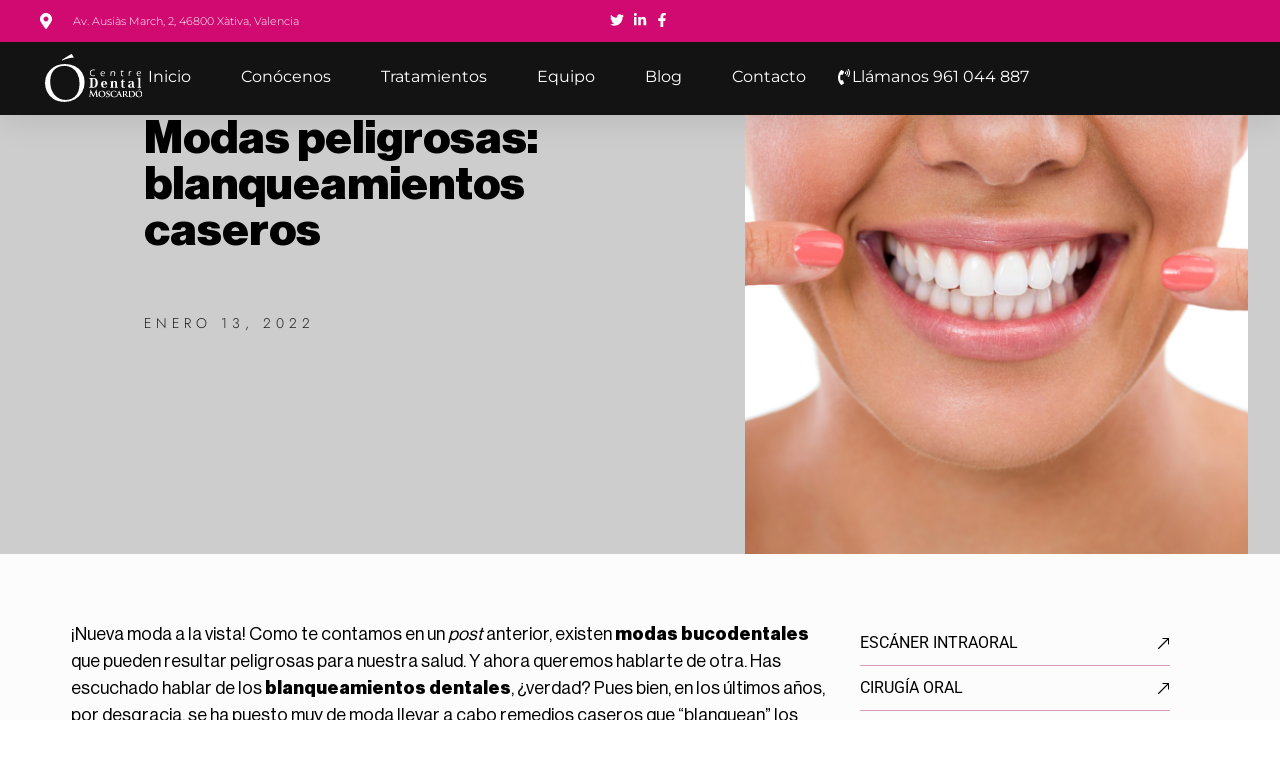

--- FILE ---
content_type: text/html; charset=UTF-8
request_url: https://dentalmoscardo.es/modas-peligrosas-blanqueamientos-caseros/
body_size: 25266
content:
<!doctype html>
<html lang="es">
<head>
	<meta charset="UTF-8">
	<meta name="viewport" content="width=device-width, initial-scale=1">
	<link rel="profile" href="https://gmpg.org/xfn/11">
	<title>Modas peligrosas: blanqueamientos caseros &#8211; Dental Moscardó</title>
<meta name='robots' content='max-image-preview:large' />
	<style>img:is([sizes="auto" i], [sizes^="auto," i]) { contain-intrinsic-size: 3000px 1500px }</style>
	<link rel="alternate" type="application/rss+xml" title="Dental Moscardó &raquo; Feed" href="https://dentalmoscardo.es/feed/" />
<link rel="alternate" type="application/rss+xml" title="Dental Moscardó &raquo; Feed de los comentarios" href="https://dentalmoscardo.es/comments/feed/" />
<script>
window._wpemojiSettings = {"baseUrl":"https:\/\/s.w.org\/images\/core\/emoji\/16.0.1\/72x72\/","ext":".png","svgUrl":"https:\/\/s.w.org\/images\/core\/emoji\/16.0.1\/svg\/","svgExt":".svg","source":{"concatemoji":"https:\/\/dentalmoscardo.es\/wp-includes\/js\/wp-emoji-release.min.js?ver=6.8.2"}};
/*! This file is auto-generated */
!function(s,n){var o,i,e;function c(e){try{var t={supportTests:e,timestamp:(new Date).valueOf()};sessionStorage.setItem(o,JSON.stringify(t))}catch(e){}}function p(e,t,n){e.clearRect(0,0,e.canvas.width,e.canvas.height),e.fillText(t,0,0);var t=new Uint32Array(e.getImageData(0,0,e.canvas.width,e.canvas.height).data),a=(e.clearRect(0,0,e.canvas.width,e.canvas.height),e.fillText(n,0,0),new Uint32Array(e.getImageData(0,0,e.canvas.width,e.canvas.height).data));return t.every(function(e,t){return e===a[t]})}function u(e,t){e.clearRect(0,0,e.canvas.width,e.canvas.height),e.fillText(t,0,0);for(var n=e.getImageData(16,16,1,1),a=0;a<n.data.length;a++)if(0!==n.data[a])return!1;return!0}function f(e,t,n,a){switch(t){case"flag":return n(e,"\ud83c\udff3\ufe0f\u200d\u26a7\ufe0f","\ud83c\udff3\ufe0f\u200b\u26a7\ufe0f")?!1:!n(e,"\ud83c\udde8\ud83c\uddf6","\ud83c\udde8\u200b\ud83c\uddf6")&&!n(e,"\ud83c\udff4\udb40\udc67\udb40\udc62\udb40\udc65\udb40\udc6e\udb40\udc67\udb40\udc7f","\ud83c\udff4\u200b\udb40\udc67\u200b\udb40\udc62\u200b\udb40\udc65\u200b\udb40\udc6e\u200b\udb40\udc67\u200b\udb40\udc7f");case"emoji":return!a(e,"\ud83e\udedf")}return!1}function g(e,t,n,a){var r="undefined"!=typeof WorkerGlobalScope&&self instanceof WorkerGlobalScope?new OffscreenCanvas(300,150):s.createElement("canvas"),o=r.getContext("2d",{willReadFrequently:!0}),i=(o.textBaseline="top",o.font="600 32px Arial",{});return e.forEach(function(e){i[e]=t(o,e,n,a)}),i}function t(e){var t=s.createElement("script");t.src=e,t.defer=!0,s.head.appendChild(t)}"undefined"!=typeof Promise&&(o="wpEmojiSettingsSupports",i=["flag","emoji"],n.supports={everything:!0,everythingExceptFlag:!0},e=new Promise(function(e){s.addEventListener("DOMContentLoaded",e,{once:!0})}),new Promise(function(t){var n=function(){try{var e=JSON.parse(sessionStorage.getItem(o));if("object"==typeof e&&"number"==typeof e.timestamp&&(new Date).valueOf()<e.timestamp+604800&&"object"==typeof e.supportTests)return e.supportTests}catch(e){}return null}();if(!n){if("undefined"!=typeof Worker&&"undefined"!=typeof OffscreenCanvas&&"undefined"!=typeof URL&&URL.createObjectURL&&"undefined"!=typeof Blob)try{var e="postMessage("+g.toString()+"("+[JSON.stringify(i),f.toString(),p.toString(),u.toString()].join(",")+"));",a=new Blob([e],{type:"text/javascript"}),r=new Worker(URL.createObjectURL(a),{name:"wpTestEmojiSupports"});return void(r.onmessage=function(e){c(n=e.data),r.terminate(),t(n)})}catch(e){}c(n=g(i,f,p,u))}t(n)}).then(function(e){for(var t in e)n.supports[t]=e[t],n.supports.everything=n.supports.everything&&n.supports[t],"flag"!==t&&(n.supports.everythingExceptFlag=n.supports.everythingExceptFlag&&n.supports[t]);n.supports.everythingExceptFlag=n.supports.everythingExceptFlag&&!n.supports.flag,n.DOMReady=!1,n.readyCallback=function(){n.DOMReady=!0}}).then(function(){return e}).then(function(){var e;n.supports.everything||(n.readyCallback(),(e=n.source||{}).concatemoji?t(e.concatemoji):e.wpemoji&&e.twemoji&&(t(e.twemoji),t(e.wpemoji)))}))}((window,document),window._wpemojiSettings);
</script>
<style id='wp-emoji-styles-inline-css'>

	img.wp-smiley, img.emoji {
		display: inline !important;
		border: none !important;
		box-shadow: none !important;
		height: 1em !important;
		width: 1em !important;
		margin: 0 0.07em !important;
		vertical-align: -0.1em !important;
		background: none !important;
		padding: 0 !important;
	}
</style>
<link rel='stylesheet' id='wp-block-library-css' href='https://dentalmoscardo.es/wp-includes/css/dist/block-library/style.min.css?ver=6.8.2' media='all' />
<style id='safe-svg-svg-icon-style-inline-css'>
.safe-svg-cover{text-align:center}.safe-svg-cover .safe-svg-inside{display:inline-block;max-width:100%}.safe-svg-cover svg{fill:currentColor;height:100%;max-height:100%;max-width:100%;width:100%}

</style>
<style id='global-styles-inline-css'>
:root{--wp--preset--aspect-ratio--square: 1;--wp--preset--aspect-ratio--4-3: 4/3;--wp--preset--aspect-ratio--3-4: 3/4;--wp--preset--aspect-ratio--3-2: 3/2;--wp--preset--aspect-ratio--2-3: 2/3;--wp--preset--aspect-ratio--16-9: 16/9;--wp--preset--aspect-ratio--9-16: 9/16;--wp--preset--color--black: #000000;--wp--preset--color--cyan-bluish-gray: #abb8c3;--wp--preset--color--white: #ffffff;--wp--preset--color--pale-pink: #f78da7;--wp--preset--color--vivid-red: #cf2e2e;--wp--preset--color--luminous-vivid-orange: #ff6900;--wp--preset--color--luminous-vivid-amber: #fcb900;--wp--preset--color--light-green-cyan: #7bdcb5;--wp--preset--color--vivid-green-cyan: #00d084;--wp--preset--color--pale-cyan-blue: #8ed1fc;--wp--preset--color--vivid-cyan-blue: #0693e3;--wp--preset--color--vivid-purple: #9b51e0;--wp--preset--gradient--vivid-cyan-blue-to-vivid-purple: linear-gradient(135deg,rgba(6,147,227,1) 0%,rgb(155,81,224) 100%);--wp--preset--gradient--light-green-cyan-to-vivid-green-cyan: linear-gradient(135deg,rgb(122,220,180) 0%,rgb(0,208,130) 100%);--wp--preset--gradient--luminous-vivid-amber-to-luminous-vivid-orange: linear-gradient(135deg,rgba(252,185,0,1) 0%,rgba(255,105,0,1) 100%);--wp--preset--gradient--luminous-vivid-orange-to-vivid-red: linear-gradient(135deg,rgba(255,105,0,1) 0%,rgb(207,46,46) 100%);--wp--preset--gradient--very-light-gray-to-cyan-bluish-gray: linear-gradient(135deg,rgb(238,238,238) 0%,rgb(169,184,195) 100%);--wp--preset--gradient--cool-to-warm-spectrum: linear-gradient(135deg,rgb(74,234,220) 0%,rgb(151,120,209) 20%,rgb(207,42,186) 40%,rgb(238,44,130) 60%,rgb(251,105,98) 80%,rgb(254,248,76) 100%);--wp--preset--gradient--blush-light-purple: linear-gradient(135deg,rgb(255,206,236) 0%,rgb(152,150,240) 100%);--wp--preset--gradient--blush-bordeaux: linear-gradient(135deg,rgb(254,205,165) 0%,rgb(254,45,45) 50%,rgb(107,0,62) 100%);--wp--preset--gradient--luminous-dusk: linear-gradient(135deg,rgb(255,203,112) 0%,rgb(199,81,192) 50%,rgb(65,88,208) 100%);--wp--preset--gradient--pale-ocean: linear-gradient(135deg,rgb(255,245,203) 0%,rgb(182,227,212) 50%,rgb(51,167,181) 100%);--wp--preset--gradient--electric-grass: linear-gradient(135deg,rgb(202,248,128) 0%,rgb(113,206,126) 100%);--wp--preset--gradient--midnight: linear-gradient(135deg,rgb(2,3,129) 0%,rgb(40,116,252) 100%);--wp--preset--font-size--small: 13px;--wp--preset--font-size--medium: 20px;--wp--preset--font-size--large: 36px;--wp--preset--font-size--x-large: 42px;--wp--preset--spacing--20: 0.44rem;--wp--preset--spacing--30: 0.67rem;--wp--preset--spacing--40: 1rem;--wp--preset--spacing--50: 1.5rem;--wp--preset--spacing--60: 2.25rem;--wp--preset--spacing--70: 3.38rem;--wp--preset--spacing--80: 5.06rem;--wp--preset--shadow--natural: 6px 6px 9px rgba(0, 0, 0, 0.2);--wp--preset--shadow--deep: 12px 12px 50px rgba(0, 0, 0, 0.4);--wp--preset--shadow--sharp: 6px 6px 0px rgba(0, 0, 0, 0.2);--wp--preset--shadow--outlined: 6px 6px 0px -3px rgba(255, 255, 255, 1), 6px 6px rgba(0, 0, 0, 1);--wp--preset--shadow--crisp: 6px 6px 0px rgba(0, 0, 0, 1);}:root { --wp--style--global--content-size: 800px;--wp--style--global--wide-size: 1200px; }:where(body) { margin: 0; }.wp-site-blocks > .alignleft { float: left; margin-right: 2em; }.wp-site-blocks > .alignright { float: right; margin-left: 2em; }.wp-site-blocks > .aligncenter { justify-content: center; margin-left: auto; margin-right: auto; }:where(.wp-site-blocks) > * { margin-block-start: 24px; margin-block-end: 0; }:where(.wp-site-blocks) > :first-child { margin-block-start: 0; }:where(.wp-site-blocks) > :last-child { margin-block-end: 0; }:root { --wp--style--block-gap: 24px; }:root :where(.is-layout-flow) > :first-child{margin-block-start: 0;}:root :where(.is-layout-flow) > :last-child{margin-block-end: 0;}:root :where(.is-layout-flow) > *{margin-block-start: 24px;margin-block-end: 0;}:root :where(.is-layout-constrained) > :first-child{margin-block-start: 0;}:root :where(.is-layout-constrained) > :last-child{margin-block-end: 0;}:root :where(.is-layout-constrained) > *{margin-block-start: 24px;margin-block-end: 0;}:root :where(.is-layout-flex){gap: 24px;}:root :where(.is-layout-grid){gap: 24px;}.is-layout-flow > .alignleft{float: left;margin-inline-start: 0;margin-inline-end: 2em;}.is-layout-flow > .alignright{float: right;margin-inline-start: 2em;margin-inline-end: 0;}.is-layout-flow > .aligncenter{margin-left: auto !important;margin-right: auto !important;}.is-layout-constrained > .alignleft{float: left;margin-inline-start: 0;margin-inline-end: 2em;}.is-layout-constrained > .alignright{float: right;margin-inline-start: 2em;margin-inline-end: 0;}.is-layout-constrained > .aligncenter{margin-left: auto !important;margin-right: auto !important;}.is-layout-constrained > :where(:not(.alignleft):not(.alignright):not(.alignfull)){max-width: var(--wp--style--global--content-size);margin-left: auto !important;margin-right: auto !important;}.is-layout-constrained > .alignwide{max-width: var(--wp--style--global--wide-size);}body .is-layout-flex{display: flex;}.is-layout-flex{flex-wrap: wrap;align-items: center;}.is-layout-flex > :is(*, div){margin: 0;}body .is-layout-grid{display: grid;}.is-layout-grid > :is(*, div){margin: 0;}body{padding-top: 0px;padding-right: 0px;padding-bottom: 0px;padding-left: 0px;}a:where(:not(.wp-element-button)){text-decoration: underline;}:root :where(.wp-element-button, .wp-block-button__link){background-color: #32373c;border-width: 0;color: #fff;font-family: inherit;font-size: inherit;line-height: inherit;padding: calc(0.667em + 2px) calc(1.333em + 2px);text-decoration: none;}.has-black-color{color: var(--wp--preset--color--black) !important;}.has-cyan-bluish-gray-color{color: var(--wp--preset--color--cyan-bluish-gray) !important;}.has-white-color{color: var(--wp--preset--color--white) !important;}.has-pale-pink-color{color: var(--wp--preset--color--pale-pink) !important;}.has-vivid-red-color{color: var(--wp--preset--color--vivid-red) !important;}.has-luminous-vivid-orange-color{color: var(--wp--preset--color--luminous-vivid-orange) !important;}.has-luminous-vivid-amber-color{color: var(--wp--preset--color--luminous-vivid-amber) !important;}.has-light-green-cyan-color{color: var(--wp--preset--color--light-green-cyan) !important;}.has-vivid-green-cyan-color{color: var(--wp--preset--color--vivid-green-cyan) !important;}.has-pale-cyan-blue-color{color: var(--wp--preset--color--pale-cyan-blue) !important;}.has-vivid-cyan-blue-color{color: var(--wp--preset--color--vivid-cyan-blue) !important;}.has-vivid-purple-color{color: var(--wp--preset--color--vivid-purple) !important;}.has-black-background-color{background-color: var(--wp--preset--color--black) !important;}.has-cyan-bluish-gray-background-color{background-color: var(--wp--preset--color--cyan-bluish-gray) !important;}.has-white-background-color{background-color: var(--wp--preset--color--white) !important;}.has-pale-pink-background-color{background-color: var(--wp--preset--color--pale-pink) !important;}.has-vivid-red-background-color{background-color: var(--wp--preset--color--vivid-red) !important;}.has-luminous-vivid-orange-background-color{background-color: var(--wp--preset--color--luminous-vivid-orange) !important;}.has-luminous-vivid-amber-background-color{background-color: var(--wp--preset--color--luminous-vivid-amber) !important;}.has-light-green-cyan-background-color{background-color: var(--wp--preset--color--light-green-cyan) !important;}.has-vivid-green-cyan-background-color{background-color: var(--wp--preset--color--vivid-green-cyan) !important;}.has-pale-cyan-blue-background-color{background-color: var(--wp--preset--color--pale-cyan-blue) !important;}.has-vivid-cyan-blue-background-color{background-color: var(--wp--preset--color--vivid-cyan-blue) !important;}.has-vivid-purple-background-color{background-color: var(--wp--preset--color--vivid-purple) !important;}.has-black-border-color{border-color: var(--wp--preset--color--black) !important;}.has-cyan-bluish-gray-border-color{border-color: var(--wp--preset--color--cyan-bluish-gray) !important;}.has-white-border-color{border-color: var(--wp--preset--color--white) !important;}.has-pale-pink-border-color{border-color: var(--wp--preset--color--pale-pink) !important;}.has-vivid-red-border-color{border-color: var(--wp--preset--color--vivid-red) !important;}.has-luminous-vivid-orange-border-color{border-color: var(--wp--preset--color--luminous-vivid-orange) !important;}.has-luminous-vivid-amber-border-color{border-color: var(--wp--preset--color--luminous-vivid-amber) !important;}.has-light-green-cyan-border-color{border-color: var(--wp--preset--color--light-green-cyan) !important;}.has-vivid-green-cyan-border-color{border-color: var(--wp--preset--color--vivid-green-cyan) !important;}.has-pale-cyan-blue-border-color{border-color: var(--wp--preset--color--pale-cyan-blue) !important;}.has-vivid-cyan-blue-border-color{border-color: var(--wp--preset--color--vivid-cyan-blue) !important;}.has-vivid-purple-border-color{border-color: var(--wp--preset--color--vivid-purple) !important;}.has-vivid-cyan-blue-to-vivid-purple-gradient-background{background: var(--wp--preset--gradient--vivid-cyan-blue-to-vivid-purple) !important;}.has-light-green-cyan-to-vivid-green-cyan-gradient-background{background: var(--wp--preset--gradient--light-green-cyan-to-vivid-green-cyan) !important;}.has-luminous-vivid-amber-to-luminous-vivid-orange-gradient-background{background: var(--wp--preset--gradient--luminous-vivid-amber-to-luminous-vivid-orange) !important;}.has-luminous-vivid-orange-to-vivid-red-gradient-background{background: var(--wp--preset--gradient--luminous-vivid-orange-to-vivid-red) !important;}.has-very-light-gray-to-cyan-bluish-gray-gradient-background{background: var(--wp--preset--gradient--very-light-gray-to-cyan-bluish-gray) !important;}.has-cool-to-warm-spectrum-gradient-background{background: var(--wp--preset--gradient--cool-to-warm-spectrum) !important;}.has-blush-light-purple-gradient-background{background: var(--wp--preset--gradient--blush-light-purple) !important;}.has-blush-bordeaux-gradient-background{background: var(--wp--preset--gradient--blush-bordeaux) !important;}.has-luminous-dusk-gradient-background{background: var(--wp--preset--gradient--luminous-dusk) !important;}.has-pale-ocean-gradient-background{background: var(--wp--preset--gradient--pale-ocean) !important;}.has-electric-grass-gradient-background{background: var(--wp--preset--gradient--electric-grass) !important;}.has-midnight-gradient-background{background: var(--wp--preset--gradient--midnight) !important;}.has-small-font-size{font-size: var(--wp--preset--font-size--small) !important;}.has-medium-font-size{font-size: var(--wp--preset--font-size--medium) !important;}.has-large-font-size{font-size: var(--wp--preset--font-size--large) !important;}.has-x-large-font-size{font-size: var(--wp--preset--font-size--x-large) !important;}
:root :where(.wp-block-pullquote){font-size: 1.5em;line-height: 1.6;}
</style>
<link rel='stylesheet' id='cmplz-general-css' href='https://dentalmoscardo.es/wp-content/plugins/complianz-gdpr/assets/css/cookieblocker.min.css?ver=1756828052' media='all' />
<link rel='stylesheet' id='hello-elementor-css' href='https://dentalmoscardo.es/wp-content/themes/hello-elementor/style.min.css?ver=3.3.0' media='all' />
<link rel='stylesheet' id='hello-elementor-theme-style-css' href='https://dentalmoscardo.es/wp-content/themes/hello-elementor/theme.min.css?ver=3.3.0' media='all' />
<link rel='stylesheet' id='hello-elementor-header-footer-css' href='https://dentalmoscardo.es/wp-content/themes/hello-elementor/header-footer.min.css?ver=3.3.0' media='all' />
<link rel='stylesheet' id='elementor-frontend-css' href='https://dentalmoscardo.es/wp-content/plugins/elementor/assets/css/frontend.min.css?ver=3.31.3' media='all' />
<style id='elementor-frontend-inline-css'>
.elementor-kit-1792{--e-global-color-primary:#6EC1E4;--e-global-color-secondary:#54595F;--e-global-color-text:#7A7A7A;--e-global-color-accent:#61CE70;--e-global-typography-primary-font-family:"Roboto";--e-global-typography-primary-font-weight:600;--e-global-typography-secondary-font-family:"Roboto Slab";--e-global-typography-secondary-font-weight:400;--e-global-typography-text-font-family:"Roboto";--e-global-typography-text-font-weight:400;--e-global-typography-accent-font-family:"Roboto";--e-global-typography-accent-font-weight:500;}.elementor-kit-1792 e-page-transition{background-color:#FFBC7D;}.elementor-kit-1792 h2{font-family:"Nenue", Sans-serif;font-size:39px;font-weight:800;}.elementor-section.elementor-section-boxed > .elementor-container{max-width:1140px;}.e-con{--container-max-width:1140px;}.elementor-widget:not(:last-child){margin-block-end:20px;}.elementor-element{--widgets-spacing:20px 20px;--widgets-spacing-row:20px;--widgets-spacing-column:20px;}{}h1.entry-title{display:var(--page-title-display);}.site-header .site-branding{flex-direction:column;align-items:stretch;}.site-header{padding-inline-end:0px;padding-inline-start:0px;}.site-footer .site-branding{flex-direction:column;align-items:stretch;}@media(max-width:1024px){.elementor-section.elementor-section-boxed > .elementor-container{max-width:1024px;}.e-con{--container-max-width:1024px;}}@media(max-width:767px){.elementor-section.elementor-section-boxed > .elementor-container{max-width:767px;}.e-con{--container-max-width:767px;}}/* Start Custom Fonts CSS */@font-face {
	font-family: 'Nenue';
	font-style: normal;
	font-weight: normal;
	font-display: auto;
	src: url('https://dentalmoscardo.es/wp-content/uploads/2025/02/NeueHaasDisplay-Roman.eot');
	src: url('https://dentalmoscardo.es/wp-content/uploads/2025/02/NeueHaasDisplay-Roman.eot?#iefix') format('embedded-opentype'),
		url('https://dentalmoscardo.es/wp-content/uploads/2025/02/NeueHaasDisplay-Roman.woff2') format('woff2'),
		url('https://dentalmoscardo.es/wp-content/uploads/2025/02/NeueHaasDisplay-Roman.woff') format('woff'),
		url('https://dentalmoscardo.es/wp-content/uploads/2025/02/NeueHaasDisplayRoman-1.ttf') format('truetype'),
		url('https://dentalmoscardo.es/wp-content/uploads/2025/02/NeueHaasDisplay-Roman.svg#Nenue') format('svg');
}
@font-face {
	font-family: 'Nenue';
	font-style: normal;
	font-weight: 600;
	font-display: auto;
	src: url('https://dentalmoscardo.es/wp-content/uploads/2025/02/NeueHaasDisplay-Mediu.eot');
	src: url('https://dentalmoscardo.es/wp-content/uploads/2025/02/NeueHaasDisplay-Mediu.eot?#iefix') format('embedded-opentype'),
		url('https://dentalmoscardo.es/wp-content/uploads/2025/02/NeueHaasDisplay-Mediu-1.woff2') format('woff2'),
		url('https://dentalmoscardo.es/wp-content/uploads/2025/02/NeueHaasDisplay-Mediu.woff') format('woff'),
		url('https://dentalmoscardo.es/wp-content/uploads/2025/02/NeueHaasDisplayMediu.ttf') format('truetype'),
		url('https://dentalmoscardo.es/wp-content/uploads/2025/02/NeueHaasDisplay-Mediu.svg#Nenue') format('svg');
}
@font-face {
	font-family: 'Nenue';
	font-style: normal;
	font-weight: 800;
	font-display: auto;
	src: url('https://dentalmoscardo.es/wp-content/uploads/2025/02/NeueHaasDisplay-Black.eot');
	src: url('https://dentalmoscardo.es/wp-content/uploads/2025/02/NeueHaasDisplay-Black.eot?#iefix') format('embedded-opentype'),
		url('https://dentalmoscardo.es/wp-content/uploads/2025/02/NeueHaasDisplay-Black.woff2') format('woff2'),
		url('https://dentalmoscardo.es/wp-content/uploads/2025/02/NeueHaasDisplay-Black.woff') format('woff'),
		url('https://dentalmoscardo.es/wp-content/uploads/2025/02/NeueHaasDisplayBlack.ttf') format('truetype'),
		url('https://dentalmoscardo.es/wp-content/uploads/2025/02/NeueHaasDisplay-Black.svg#Nenue') format('svg');
}
/* End Custom Fonts CSS */
.elementor-2014 .elementor-element.elementor-element-ac02e90{--display:flex;--flex-direction:column;--container-widget-width:calc( ( 1 - var( --container-widget-flex-grow ) ) * 100% );--container-widget-height:initial;--container-widget-flex-grow:0;--container-widget-align-self:initial;--flex-wrap-mobile:wrap;--align-items:center;--gap:0px 0px;--row-gap:0px;--column-gap:0px;--flex-wrap:wrap;box-shadow:0px 5px 30px 0px rgba(0,0,0,0.1);--margin-top:0px;--margin-bottom:0px;--margin-left:0px;--margin-right:0px;--padding-top:0%;--padding-bottom:0%;--padding-left:0%;--padding-right:0%;--z-index:10;}.elementor-2014 .elementor-element.elementor-element-b9b5d4b{--display:flex;--flex-direction:row;--container-widget-width:calc( ( 1 - var( --container-widget-flex-grow ) ) * 100% );--container-widget-height:100%;--container-widget-flex-grow:1;--container-widget-align-self:stretch;--flex-wrap-mobile:wrap;--justify-content:space-between;--align-items:stretch;--gap:10px 10px;--row-gap:10px;--column-gap:10px;--margin-top:0px;--margin-bottom:0px;--margin-left:0px;--margin-right:0px;--padding-top:01%;--padding-bottom:1%;--padding-left:3%;--padding-right:3%;}.elementor-2014 .elementor-element.elementor-element-b9b5d4b:not(.elementor-motion-effects-element-type-background), .elementor-2014 .elementor-element.elementor-element-b9b5d4b > .elementor-motion-effects-container > .elementor-motion-effects-layer{background-color:#D10A71;}.elementor-2014 .elementor-element.elementor-element-1d43cc1{--display:flex;--flex-direction:column;--container-widget-width:calc( ( 1 - var( --container-widget-flex-grow ) ) * 100% );--container-widget-height:initial;--container-widget-flex-grow:0;--container-widget-align-self:initial;--flex-wrap-mobile:wrap;--justify-content:center;--align-items:flex-start;--padding-top:0px;--padding-bottom:0px;--padding-left:0px;--padding-right:0px;}.elementor-widget-icon-list .elementor-icon-list-item:not(:last-child):after{border-color:var( --e-global-color-text );}.elementor-widget-icon-list .elementor-icon-list-icon i{color:var( --e-global-color-primary );}.elementor-widget-icon-list .elementor-icon-list-icon svg{fill:var( --e-global-color-primary );}.elementor-widget-icon-list .elementor-icon-list-item > .elementor-icon-list-text, .elementor-widget-icon-list .elementor-icon-list-item > a{font-family:var( --e-global-typography-text-font-family ), Sans-serif;font-weight:var( --e-global-typography-text-font-weight );}.elementor-widget-icon-list .elementor-icon-list-text{color:var( --e-global-color-secondary );}.elementor-2014 .elementor-element.elementor-element-d43740e .elementor-icon-list-items:not(.elementor-inline-items) .elementor-icon-list-item:not(:last-child){padding-block-end:calc(30px/2);}.elementor-2014 .elementor-element.elementor-element-d43740e .elementor-icon-list-items:not(.elementor-inline-items) .elementor-icon-list-item:not(:first-child){margin-block-start:calc(30px/2);}.elementor-2014 .elementor-element.elementor-element-d43740e .elementor-icon-list-items.elementor-inline-items .elementor-icon-list-item{margin-inline:calc(30px/2);}.elementor-2014 .elementor-element.elementor-element-d43740e .elementor-icon-list-items.elementor-inline-items{margin-inline:calc(-30px/2);}.elementor-2014 .elementor-element.elementor-element-d43740e .elementor-icon-list-items.elementor-inline-items .elementor-icon-list-item:after{inset-inline-end:calc(-30px/2);}.elementor-2014 .elementor-element.elementor-element-d43740e .elementor-icon-list-icon i{color:#ffffff;transition:color 0.3s;}.elementor-2014 .elementor-element.elementor-element-d43740e .elementor-icon-list-icon svg{fill:#ffffff;transition:fill 0.3s;}.elementor-2014 .elementor-element.elementor-element-d43740e{--e-icon-list-icon-size:16px;--icon-vertical-offset:0px;}.elementor-2014 .elementor-element.elementor-element-d43740e .elementor-icon-list-icon{padding-inline-end:10px;}.elementor-2014 .elementor-element.elementor-element-d43740e .elementor-icon-list-item > .elementor-icon-list-text, .elementor-2014 .elementor-element.elementor-element-d43740e .elementor-icon-list-item > a{font-family:"Montserrat", Sans-serif;font-size:11px;font-weight:300;}.elementor-2014 .elementor-element.elementor-element-d43740e .elementor-icon-list-text{color:#ffffff;transition:color 0.3s;}.elementor-2014 .elementor-element.elementor-element-a83baec{--display:flex;--flex-direction:row;--container-widget-width:calc( ( 1 - var( --container-widget-flex-grow ) ) * 100% );--container-widget-height:100%;--container-widget-flex-grow:1;--container-widget-align-self:stretch;--flex-wrap-mobile:wrap;--justify-content:flex-end;--align-items:center;--padding-top:0px;--padding-bottom:0px;--padding-left:0px;--padding-right:0px;}.elementor-2014 .elementor-element.elementor-element-3a376a8 .elementor-icon-list-items:not(.elementor-inline-items) .elementor-icon-list-item:not(:last-child){padding-block-end:calc(15px/2);}.elementor-2014 .elementor-element.elementor-element-3a376a8 .elementor-icon-list-items:not(.elementor-inline-items) .elementor-icon-list-item:not(:first-child){margin-block-start:calc(15px/2);}.elementor-2014 .elementor-element.elementor-element-3a376a8 .elementor-icon-list-items.elementor-inline-items .elementor-icon-list-item{margin-inline:calc(15px/2);}.elementor-2014 .elementor-element.elementor-element-3a376a8 .elementor-icon-list-items.elementor-inline-items{margin-inline:calc(-15px/2);}.elementor-2014 .elementor-element.elementor-element-3a376a8 .elementor-icon-list-items.elementor-inline-items .elementor-icon-list-item:after{inset-inline-end:calc(-15px/2);}.elementor-2014 .elementor-element.elementor-element-3a376a8 .elementor-icon-list-icon i{color:#ffffff;transition:color 0.3s;}.elementor-2014 .elementor-element.elementor-element-3a376a8 .elementor-icon-list-icon svg{fill:#ffffff;transition:fill 0.3s;}.elementor-2014 .elementor-element.elementor-element-3a376a8 .elementor-icon-list-item:hover .elementor-icon-list-icon i{color:#d3b574;}.elementor-2014 .elementor-element.elementor-element-3a376a8 .elementor-icon-list-item:hover .elementor-icon-list-icon svg{fill:#d3b574;}.elementor-2014 .elementor-element.elementor-element-3a376a8{--e-icon-list-icon-size:14px;--e-icon-list-icon-align:center;--e-icon-list-icon-margin:0 calc(var(--e-icon-list-icon-size, 1em) * 0.125);--icon-vertical-offset:0px;}.elementor-2014 .elementor-element.elementor-element-3a376a8 .elementor-icon-list-text{transition:color 0.3s;}.elementor-2014 .elementor-element.elementor-element-42ca4da{--display:flex;--flex-direction:row;--container-widget-width:calc( ( 1 - var( --container-widget-flex-grow ) ) * 100% );--container-widget-height:100%;--container-widget-flex-grow:1;--container-widget-align-self:stretch;--flex-wrap-mobile:wrap;--justify-content:space-between;--align-items:center;--gap:10px 10px;--row-gap:10px;--column-gap:10px;--margin-top:0px;--margin-bottom:0px;--margin-left:0px;--margin-right:0px;--padding-top:01%;--padding-bottom:1%;--padding-left:3%;--padding-right:3%;}.elementor-2014 .elementor-element.elementor-element-42ca4da:not(.elementor-motion-effects-element-type-background), .elementor-2014 .elementor-element.elementor-element-42ca4da > .elementor-motion-effects-container > .elementor-motion-effects-layer{background-color:#141313;}.elementor-widget-image .widget-image-caption{color:var( --e-global-color-text );font-family:var( --e-global-typography-text-font-family ), Sans-serif;font-weight:var( --e-global-typography-text-font-weight );}.elementor-2014 .elementor-element.elementor-element-49eef86{text-align:left;}.elementor-2014 .elementor-element.elementor-element-49eef86 img{width:110px;height:48px;object-fit:contain;object-position:center center;}.elementor-widget-nav-menu .elementor-nav-menu .elementor-item{font-family:var( --e-global-typography-primary-font-family ), Sans-serif;font-weight:var( --e-global-typography-primary-font-weight );}.elementor-widget-nav-menu .elementor-nav-menu--main .elementor-item{color:var( --e-global-color-text );fill:var( --e-global-color-text );}.elementor-widget-nav-menu .elementor-nav-menu--main .elementor-item:hover,
					.elementor-widget-nav-menu .elementor-nav-menu--main .elementor-item.elementor-item-active,
					.elementor-widget-nav-menu .elementor-nav-menu--main .elementor-item.highlighted,
					.elementor-widget-nav-menu .elementor-nav-menu--main .elementor-item:focus{color:var( --e-global-color-accent );fill:var( --e-global-color-accent );}.elementor-widget-nav-menu .elementor-nav-menu--main:not(.e--pointer-framed) .elementor-item:before,
					.elementor-widget-nav-menu .elementor-nav-menu--main:not(.e--pointer-framed) .elementor-item:after{background-color:var( --e-global-color-accent );}.elementor-widget-nav-menu .e--pointer-framed .elementor-item:before,
					.elementor-widget-nav-menu .e--pointer-framed .elementor-item:after{border-color:var( --e-global-color-accent );}.elementor-widget-nav-menu{--e-nav-menu-divider-color:var( --e-global-color-text );}.elementor-widget-nav-menu .elementor-nav-menu--dropdown .elementor-item, .elementor-widget-nav-menu .elementor-nav-menu--dropdown  .elementor-sub-item{font-family:var( --e-global-typography-accent-font-family ), Sans-serif;font-weight:var( --e-global-typography-accent-font-weight );}.elementor-2014 .elementor-element.elementor-element-3edf9c6 .elementor-menu-toggle{margin-left:auto;background-color:#FFFFFF00;}.elementor-2014 .elementor-element.elementor-element-3edf9c6 .elementor-nav-menu .elementor-item{font-family:"Montserrat", Sans-serif;font-size:16px;font-weight:400;text-transform:capitalize;}.elementor-2014 .elementor-element.elementor-element-3edf9c6 .elementor-nav-menu--main .elementor-item{color:#FFFFFF;fill:#FFFFFF;padding-left:0px;padding-right:0px;}.elementor-2014 .elementor-element.elementor-element-3edf9c6 .elementor-nav-menu--main .elementor-item:hover,
					.elementor-2014 .elementor-element.elementor-element-3edf9c6 .elementor-nav-menu--main .elementor-item.elementor-item-active,
					.elementor-2014 .elementor-element.elementor-element-3edf9c6 .elementor-nav-menu--main .elementor-item.highlighted,
					.elementor-2014 .elementor-element.elementor-element-3edf9c6 .elementor-nav-menu--main .elementor-item:focus{color:#D10A71;fill:#D10A71;}.elementor-2014 .elementor-element.elementor-element-3edf9c6 .elementor-nav-menu--main:not(.e--pointer-framed) .elementor-item:before,
					.elementor-2014 .elementor-element.elementor-element-3edf9c6 .elementor-nav-menu--main:not(.e--pointer-framed) .elementor-item:after{background-color:#D10A71;}.elementor-2014 .elementor-element.elementor-element-3edf9c6 .e--pointer-framed .elementor-item:before,
					.elementor-2014 .elementor-element.elementor-element-3edf9c6 .e--pointer-framed .elementor-item:after{border-color:#D10A71;}.elementor-2014 .elementor-element.elementor-element-3edf9c6 .elementor-nav-menu--main .elementor-item.elementor-item-active{color:#D10A71;}.elementor-2014 .elementor-element.elementor-element-3edf9c6 .elementor-nav-menu--main:not(.e--pointer-framed) .elementor-item.elementor-item-active:before,
					.elementor-2014 .elementor-element.elementor-element-3edf9c6 .elementor-nav-menu--main:not(.e--pointer-framed) .elementor-item.elementor-item-active:after{background-color:#D10A71;}.elementor-2014 .elementor-element.elementor-element-3edf9c6 .e--pointer-framed .elementor-item.elementor-item-active:before,
					.elementor-2014 .elementor-element.elementor-element-3edf9c6 .e--pointer-framed .elementor-item.elementor-item-active:after{border-color:#D10A71;}.elementor-2014 .elementor-element.elementor-element-3edf9c6 .e--pointer-framed .elementor-item:before{border-width:0px;}.elementor-2014 .elementor-element.elementor-element-3edf9c6 .e--pointer-framed.e--animation-draw .elementor-item:before{border-width:0 0 0px 0px;}.elementor-2014 .elementor-element.elementor-element-3edf9c6 .e--pointer-framed.e--animation-draw .elementor-item:after{border-width:0px 0px 0 0;}.elementor-2014 .elementor-element.elementor-element-3edf9c6 .e--pointer-framed.e--animation-corners .elementor-item:before{border-width:0px 0 0 0px;}.elementor-2014 .elementor-element.elementor-element-3edf9c6 .e--pointer-framed.e--animation-corners .elementor-item:after{border-width:0 0px 0px 0;}.elementor-2014 .elementor-element.elementor-element-3edf9c6 .e--pointer-underline .elementor-item:after,
					 .elementor-2014 .elementor-element.elementor-element-3edf9c6 .e--pointer-overline .elementor-item:before,
					 .elementor-2014 .elementor-element.elementor-element-3edf9c6 .e--pointer-double-line .elementor-item:before,
					 .elementor-2014 .elementor-element.elementor-element-3edf9c6 .e--pointer-double-line .elementor-item:after{height:0px;}.elementor-2014 .elementor-element.elementor-element-3edf9c6{--e-nav-menu-horizontal-menu-item-margin:calc( 50px / 2 );}.elementor-2014 .elementor-element.elementor-element-3edf9c6 .elementor-nav-menu--main:not(.elementor-nav-menu--layout-horizontal) .elementor-nav-menu > li:not(:last-child){margin-bottom:50px;}.elementor-2014 .elementor-element.elementor-element-3edf9c6 .elementor-nav-menu--dropdown a, .elementor-2014 .elementor-element.elementor-element-3edf9c6 .elementor-menu-toggle{color:#16163f;fill:#16163f;}.elementor-2014 .elementor-element.elementor-element-3edf9c6 .elementor-nav-menu--dropdown a:hover,
					.elementor-2014 .elementor-element.elementor-element-3edf9c6 .elementor-nav-menu--dropdown a:focus,
					.elementor-2014 .elementor-element.elementor-element-3edf9c6 .elementor-nav-menu--dropdown a.elementor-item-active,
					.elementor-2014 .elementor-element.elementor-element-3edf9c6 .elementor-nav-menu--dropdown a.highlighted,
					.elementor-2014 .elementor-element.elementor-element-3edf9c6 .elementor-menu-toggle:hover,
					.elementor-2014 .elementor-element.elementor-element-3edf9c6 .elementor-menu-toggle:focus{color:#d3b574;}.elementor-2014 .elementor-element.elementor-element-3edf9c6 .elementor-nav-menu--dropdown a:hover,
					.elementor-2014 .elementor-element.elementor-element-3edf9c6 .elementor-nav-menu--dropdown a:focus,
					.elementor-2014 .elementor-element.elementor-element-3edf9c6 .elementor-nav-menu--dropdown a.elementor-item-active,
					.elementor-2014 .elementor-element.elementor-element-3edf9c6 .elementor-nav-menu--dropdown a.highlighted{background-color:rgba(0,0,0,0);}.elementor-2014 .elementor-element.elementor-element-3edf9c6 .elementor-nav-menu--dropdown a.elementor-item-active{color:#d3b574;background-color:rgba(0,0,0,0);}.elementor-2014 .elementor-element.elementor-element-3edf9c6 .elementor-nav-menu--dropdown .elementor-item, .elementor-2014 .elementor-element.elementor-element-3edf9c6 .elementor-nav-menu--dropdown  .elementor-sub-item{font-family:"Montserrat", Sans-serif;font-size:16px;font-weight:400;}.elementor-2014 .elementor-element.elementor-element-3edf9c6 .elementor-nav-menu--main .elementor-nav-menu--dropdown, .elementor-2014 .elementor-element.elementor-element-3edf9c6 .elementor-nav-menu__container.elementor-nav-menu--dropdown{box-shadow:0px 15px 20px 0px rgba(0,0,0,0.1);}.elementor-2014 .elementor-element.elementor-element-3edf9c6 .elementor-nav-menu--dropdown a{padding-left:10px;padding-right:10px;padding-top:20px;padding-bottom:20px;}.elementor-2014 .elementor-element.elementor-element-3edf9c6 .elementor-nav-menu--main > .elementor-nav-menu > li > .elementor-nav-menu--dropdown, .elementor-2014 .elementor-element.elementor-element-3edf9c6 .elementor-nav-menu__container.elementor-nav-menu--dropdown{margin-top:15px !important;}.elementor-2014 .elementor-element.elementor-element-3edf9c6 div.elementor-menu-toggle{color:#FFFFFF;}.elementor-2014 .elementor-element.elementor-element-3edf9c6 div.elementor-menu-toggle svg{fill:#FFFFFF;}.elementor-widget-button .elementor-button{background-color:var( --e-global-color-accent );font-family:var( --e-global-typography-accent-font-family ), Sans-serif;font-weight:var( --e-global-typography-accent-font-weight );}.elementor-2014 .elementor-element.elementor-element-2312c4a .elementor-button{background-color:#61CE7000;font-family:"Montserrat", Sans-serif;font-size:16px;font-weight:400;text-transform:capitalize;fill:#FFFFFF;color:#FFFFFF;border-radius:0px 0px 0px 0px;}.elementor-2014 .elementor-element.elementor-element-2312c4a .elementor-button-content-wrapper{flex-direction:row;}.elementor-2014 .elementor-element.elementor-element-2312c4a .elementor-button .elementor-button-content-wrapper{gap:10px;}.elementor-2014 .elementor-element.elementor-element-2312c4a .elementor-button:hover, .elementor-2014 .elementor-element.elementor-element-2312c4a .elementor-button:focus{color:#D10A71;}.elementor-2014 .elementor-element.elementor-element-2312c4a .elementor-button:hover svg, .elementor-2014 .elementor-element.elementor-element-2312c4a .elementor-button:focus svg{fill:#D10A71;}.elementor-theme-builder-content-area{height:400px;}.elementor-location-header:before, .elementor-location-footer:before{content:"";display:table;clear:both;}@media(max-width:1024px){.elementor-2014 .elementor-element.elementor-element-b9b5d4b{--padding-top:27px;--padding-bottom:27px;--padding-left:15px;--padding-right:15px;}.elementor-2014 .elementor-element.elementor-element-d43740e .elementor-icon-list-item > .elementor-icon-list-text, .elementor-2014 .elementor-element.elementor-element-d43740e .elementor-icon-list-item > a{font-size:12px;}.elementor-2014 .elementor-element.elementor-element-42ca4da{--padding-top:20px;--padding-bottom:20px;--padding-left:15px;--padding-right:15px;}.elementor-2014 .elementor-element.elementor-element-49eef86 > .elementor-widget-container{padding:0px 90px 0px 0px;}.elementor-2014 .elementor-element.elementor-element-49eef86 img{width:133px;}.elementor-2014 .elementor-element.elementor-element-3edf9c6 .elementor-nav-menu--main > .elementor-nav-menu > li > .elementor-nav-menu--dropdown, .elementor-2014 .elementor-element.elementor-element-3edf9c6 .elementor-nav-menu__container.elementor-nav-menu--dropdown{margin-top:20px !important;}}@media(max-width:767px){.elementor-2014 .elementor-element.elementor-element-b9b5d4b{--padding-top:15px;--padding-bottom:15px;--padding-left:15px;--padding-right:15px;}.elementor-2014 .elementor-element.elementor-element-a83baec{--width:100%;--flex-direction:row-reverse;--container-widget-width:initial;--container-widget-height:100%;--container-widget-flex-grow:1;--container-widget-align-self:stretch;--flex-wrap-mobile:wrap-reverse;--justify-content:space-between;}.elementor-2014 .elementor-element.elementor-element-49eef86 > .elementor-widget-container{padding:0px 0px 0px 0px;}.elementor-2014 .elementor-element.elementor-element-49eef86 img{width:100px;}.elementor-2014 .elementor-element.elementor-element-3edf9c6 .elementor-nav-menu--dropdown .elementor-item, .elementor-2014 .elementor-element.elementor-element-3edf9c6 .elementor-nav-menu--dropdown  .elementor-sub-item{font-size:16px;}.elementor-2014 .elementor-element.elementor-element-3edf9c6 .elementor-nav-menu--dropdown a{padding-top:24px;padding-bottom:24px;}.elementor-2014 .elementor-element.elementor-element-3edf9c6 .elementor-nav-menu--main > .elementor-nav-menu > li > .elementor-nav-menu--dropdown, .elementor-2014 .elementor-element.elementor-element-3edf9c6 .elementor-nav-menu__container.elementor-nav-menu--dropdown{margin-top:20px !important;}.elementor-2014 .elementor-element.elementor-element-2312c4a .elementor-button{font-size:13px;padding:15px 20px 15px 20px;}}@media(min-width:768px){.elementor-2014 .elementor-element.elementor-element-1d43cc1{--width:570px;}.elementor-2014 .elementor-element.elementor-element-a83baec{--width:180px;}}@media(max-width:1024px) and (min-width:768px){.elementor-2014 .elementor-element.elementor-element-1d43cc1{--width:75%;}.elementor-2014 .elementor-element.elementor-element-a83baec{--width:28%;}}
.elementor-2020 .elementor-element.elementor-element-3043091{--display:flex;--flex-direction:row;--container-widget-width:calc( ( 1 - var( --container-widget-flex-grow ) ) * 100% );--container-widget-height:100%;--container-widget-flex-grow:1;--container-widget-align-self:stretch;--flex-wrap-mobile:wrap;--justify-content:center;--align-items:center;--gap:0px 0px;--row-gap:0px;--column-gap:0px;}.elementor-2020 .elementor-element.elementor-element-3043091:not(.elementor-motion-effects-element-type-background), .elementor-2020 .elementor-element.elementor-element-3043091 > .elementor-motion-effects-container > .elementor-motion-effects-layer{background-color:#BF1C7F;}.elementor-2020 .elementor-element.elementor-element-7a7f4f7{--display:flex;--flex-direction:column;--container-widget-width:100%;--container-widget-height:initial;--container-widget-flex-grow:0;--container-widget-align-self:initial;--flex-wrap-mobile:wrap;}.elementor-2020 .elementor-element.elementor-element-7a7f4f7.e-con{--flex-grow:0;--flex-shrink:0;}.elementor-widget-image .widget-image-caption{color:var( --e-global-color-text );font-family:var( --e-global-typography-text-font-family ), Sans-serif;font-weight:var( --e-global-typography-text-font-weight );}.elementor-2020 .elementor-element.elementor-element-412295a{text-align:left;}.elementor-widget-icon-list .elementor-icon-list-item:not(:last-child):after{border-color:var( --e-global-color-text );}.elementor-widget-icon-list .elementor-icon-list-icon i{color:var( --e-global-color-primary );}.elementor-widget-icon-list .elementor-icon-list-icon svg{fill:var( --e-global-color-primary );}.elementor-widget-icon-list .elementor-icon-list-item > .elementor-icon-list-text, .elementor-widget-icon-list .elementor-icon-list-item > a{font-family:var( --e-global-typography-text-font-family ), Sans-serif;font-weight:var( --e-global-typography-text-font-weight );}.elementor-widget-icon-list .elementor-icon-list-text{color:var( --e-global-color-secondary );}.elementor-2020 .elementor-element.elementor-element-0367cf8 .elementor-icon-list-items:not(.elementor-inline-items) .elementor-icon-list-item:not(:last-child){padding-block-end:calc(15px/2);}.elementor-2020 .elementor-element.elementor-element-0367cf8 .elementor-icon-list-items:not(.elementor-inline-items) .elementor-icon-list-item:not(:first-child){margin-block-start:calc(15px/2);}.elementor-2020 .elementor-element.elementor-element-0367cf8 .elementor-icon-list-items.elementor-inline-items .elementor-icon-list-item{margin-inline:calc(15px/2);}.elementor-2020 .elementor-element.elementor-element-0367cf8 .elementor-icon-list-items.elementor-inline-items{margin-inline:calc(-15px/2);}.elementor-2020 .elementor-element.elementor-element-0367cf8 .elementor-icon-list-items.elementor-inline-items .elementor-icon-list-item:after{inset-inline-end:calc(-15px/2);}.elementor-2020 .elementor-element.elementor-element-0367cf8 .elementor-icon-list-icon i{color:#ffffff;transition:color 0.3s;}.elementor-2020 .elementor-element.elementor-element-0367cf8 .elementor-icon-list-icon svg{fill:#ffffff;transition:fill 0.3s;}.elementor-2020 .elementor-element.elementor-element-0367cf8 .elementor-icon-list-item:hover .elementor-icon-list-icon i{color:#d3b574;}.elementor-2020 .elementor-element.elementor-element-0367cf8 .elementor-icon-list-item:hover .elementor-icon-list-icon svg{fill:#d3b574;}.elementor-2020 .elementor-element.elementor-element-0367cf8{--e-icon-list-icon-size:14px;--e-icon-list-icon-align:center;--e-icon-list-icon-margin:0 calc(var(--e-icon-list-icon-size, 1em) * 0.125);--icon-vertical-offset:0px;}.elementor-2020 .elementor-element.elementor-element-0367cf8 .elementor-icon-list-text{transition:color 0.3s;}.elementor-2020 .elementor-element.elementor-element-e08beb5{--display:flex;--flex-direction:column;--container-widget-width:100%;--container-widget-height:initial;--container-widget-flex-grow:0;--container-widget-align-self:initial;--flex-wrap-mobile:wrap;}.elementor-2020 .elementor-element.elementor-element-e08beb5.e-con{--flex-grow:0;--flex-shrink:0;}.elementor-widget-nav-menu .elementor-nav-menu .elementor-item{font-family:var( --e-global-typography-primary-font-family ), Sans-serif;font-weight:var( --e-global-typography-primary-font-weight );}.elementor-widget-nav-menu .elementor-nav-menu--main .elementor-item{color:var( --e-global-color-text );fill:var( --e-global-color-text );}.elementor-widget-nav-menu .elementor-nav-menu--main .elementor-item:hover,
					.elementor-widget-nav-menu .elementor-nav-menu--main .elementor-item.elementor-item-active,
					.elementor-widget-nav-menu .elementor-nav-menu--main .elementor-item.highlighted,
					.elementor-widget-nav-menu .elementor-nav-menu--main .elementor-item:focus{color:var( --e-global-color-accent );fill:var( --e-global-color-accent );}.elementor-widget-nav-menu .elementor-nav-menu--main:not(.e--pointer-framed) .elementor-item:before,
					.elementor-widget-nav-menu .elementor-nav-menu--main:not(.e--pointer-framed) .elementor-item:after{background-color:var( --e-global-color-accent );}.elementor-widget-nav-menu .e--pointer-framed .elementor-item:before,
					.elementor-widget-nav-menu .e--pointer-framed .elementor-item:after{border-color:var( --e-global-color-accent );}.elementor-widget-nav-menu{--e-nav-menu-divider-color:var( --e-global-color-text );}.elementor-widget-nav-menu .elementor-nav-menu--dropdown .elementor-item, .elementor-widget-nav-menu .elementor-nav-menu--dropdown  .elementor-sub-item{font-family:var( --e-global-typography-accent-font-family ), Sans-serif;font-weight:var( --e-global-typography-accent-font-weight );}.elementor-2020 .elementor-element.elementor-element-20f5d6b .elementor-nav-menu .elementor-item{font-family:"Nenue", Sans-serif;font-weight:400;}.elementor-2020 .elementor-element.elementor-element-20f5d6b .elementor-nav-menu--main .elementor-item{color:#FFFFFF;fill:#FFFFFF;}.elementor-2020 .elementor-element.elementor-element-20f5d6b .elementor-nav-menu--main .elementor-item:hover,
					.elementor-2020 .elementor-element.elementor-element-20f5d6b .elementor-nav-menu--main .elementor-item.elementor-item-active,
					.elementor-2020 .elementor-element.elementor-element-20f5d6b .elementor-nav-menu--main .elementor-item.highlighted,
					.elementor-2020 .elementor-element.elementor-element-20f5d6b .elementor-nav-menu--main .elementor-item:focus{color:#000000;fill:#000000;}.elementor-2020 .elementor-element.elementor-element-20f5d6b .elementor-nav-menu--main .elementor-item.elementor-item-active{color:#000000;}.elementor-theme-builder-content-area{height:400px;}.elementor-location-header:before, .elementor-location-footer:before{content:"";display:table;clear:both;}@media(max-width:767px){.elementor-2020 .elementor-element.elementor-element-412295a{text-align:center;}.elementor-2020 .elementor-element.elementor-element-412295a img{width:28%;}.elementor-2020 .elementor-element.elementor-element-0367cf8 > .elementor-widget-container{margin:20px 0px 0px 0px;}}@media(min-width:768px){.elementor-2020 .elementor-element.elementor-element-7a7f4f7{--width:36.271%;}.elementor-2020 .elementor-element.elementor-element-e08beb5{--width:60.668%;}}/* Start Custom Fonts CSS */@font-face {
	font-family: 'Nenue';
	font-style: normal;
	font-weight: normal;
	font-display: auto;
	src: url('https://dentalmoscardo.es/wp-content/uploads/2025/02/NeueHaasDisplay-Roman.eot');
	src: url('https://dentalmoscardo.es/wp-content/uploads/2025/02/NeueHaasDisplay-Roman.eot?#iefix') format('embedded-opentype'),
		url('https://dentalmoscardo.es/wp-content/uploads/2025/02/NeueHaasDisplay-Roman.woff2') format('woff2'),
		url('https://dentalmoscardo.es/wp-content/uploads/2025/02/NeueHaasDisplay-Roman.woff') format('woff'),
		url('https://dentalmoscardo.es/wp-content/uploads/2025/02/NeueHaasDisplayRoman-1.ttf') format('truetype'),
		url('https://dentalmoscardo.es/wp-content/uploads/2025/02/NeueHaasDisplay-Roman.svg#Nenue') format('svg');
}
@font-face {
	font-family: 'Nenue';
	font-style: normal;
	font-weight: 600;
	font-display: auto;
	src: url('https://dentalmoscardo.es/wp-content/uploads/2025/02/NeueHaasDisplay-Mediu.eot');
	src: url('https://dentalmoscardo.es/wp-content/uploads/2025/02/NeueHaasDisplay-Mediu.eot?#iefix') format('embedded-opentype'),
		url('https://dentalmoscardo.es/wp-content/uploads/2025/02/NeueHaasDisplay-Mediu-1.woff2') format('woff2'),
		url('https://dentalmoscardo.es/wp-content/uploads/2025/02/NeueHaasDisplay-Mediu.woff') format('woff'),
		url('https://dentalmoscardo.es/wp-content/uploads/2025/02/NeueHaasDisplayMediu.ttf') format('truetype'),
		url('https://dentalmoscardo.es/wp-content/uploads/2025/02/NeueHaasDisplay-Mediu.svg#Nenue') format('svg');
}
@font-face {
	font-family: 'Nenue';
	font-style: normal;
	font-weight: 800;
	font-display: auto;
	src: url('https://dentalmoscardo.es/wp-content/uploads/2025/02/NeueHaasDisplay-Black.eot');
	src: url('https://dentalmoscardo.es/wp-content/uploads/2025/02/NeueHaasDisplay-Black.eot?#iefix') format('embedded-opentype'),
		url('https://dentalmoscardo.es/wp-content/uploads/2025/02/NeueHaasDisplay-Black.woff2') format('woff2'),
		url('https://dentalmoscardo.es/wp-content/uploads/2025/02/NeueHaasDisplay-Black.woff') format('woff'),
		url('https://dentalmoscardo.es/wp-content/uploads/2025/02/NeueHaasDisplayBlack.ttf') format('truetype'),
		url('https://dentalmoscardo.es/wp-content/uploads/2025/02/NeueHaasDisplay-Black.svg#Nenue') format('svg');
}
/* End Custom Fonts CSS */
.elementor-2320 .elementor-element.elementor-element-3bda7020{--display:flex;--flex-direction:row;--container-widget-width:calc( ( 1 - var( --container-widget-flex-grow ) ) * 100% );--container-widget-height:100%;--container-widget-flex-grow:1;--container-widget-align-self:stretch;--flex-wrap-mobile:wrap;--align-items:stretch;--gap:20px 20px;--row-gap:20px;--column-gap:20px;--padding-top:0px;--padding-bottom:0px;--padding-left:20px;--padding-right:20px;}.elementor-2320 .elementor-element.elementor-element-3bda7020:not(.elementor-motion-effects-element-type-background), .elementor-2320 .elementor-element.elementor-element-3bda7020 > .elementor-motion-effects-container > .elementor-motion-effects-layer{background-color:#CDCDCD;}.elementor-2320 .elementor-element.elementor-element-1d58be9f{--display:flex;--justify-content:center;--padding-top:0%;--padding-bottom:0%;--padding-left:10%;--padding-right:10%;}.elementor-2320 .elementor-element.elementor-element-1d58be9f:not(.elementor-motion-effects-element-type-background), .elementor-2320 .elementor-element.elementor-element-1d58be9f > .elementor-motion-effects-container > .elementor-motion-effects-layer{background-color:#CDCDCD;}.elementor-widget-theme-post-title .elementor-heading-title{font-family:var( --e-global-typography-primary-font-family ), Sans-serif;font-weight:var( --e-global-typography-primary-font-weight );color:var( --e-global-color-primary );}.elementor-2320 .elementor-element.elementor-element-67e7f31a .elementor-heading-title{font-family:"Nenue", Sans-serif;font-size:46px;font-weight:800;color:#000000;}.elementor-widget-post-info .elementor-icon-list-item:not(:last-child):after{border-color:var( --e-global-color-text );}.elementor-widget-post-info .elementor-icon-list-icon i{color:var( --e-global-color-primary );}.elementor-widget-post-info .elementor-icon-list-icon svg{fill:var( --e-global-color-primary );}.elementor-widget-post-info .elementor-icon-list-text, .elementor-widget-post-info .elementor-icon-list-text a{color:var( --e-global-color-secondary );}.elementor-widget-post-info .elementor-icon-list-item{font-family:var( --e-global-typography-text-font-family ), Sans-serif;font-weight:var( --e-global-typography-text-font-weight );}.elementor-2320 .elementor-element.elementor-element-bdbd9a4 > .elementor-widget-container{margin:60px 0px 30px 0px;}.elementor-2320 .elementor-element.elementor-element-bdbd9a4 .elementor-icon-list-icon i{color:#1E1E1E;font-size:14px;}.elementor-2320 .elementor-element.elementor-element-bdbd9a4 .elementor-icon-list-icon svg{fill:#1E1E1E;--e-icon-list-icon-size:14px;}.elementor-2320 .elementor-element.elementor-element-bdbd9a4 .elementor-icon-list-icon{width:14px;}.elementor-2320 .elementor-element.elementor-element-bdbd9a4 .elementor-icon-list-text, .elementor-2320 .elementor-element.elementor-element-bdbd9a4 .elementor-icon-list-text a{color:#1E1E1E;}.elementor-2320 .elementor-element.elementor-element-bdbd9a4 .elementor-icon-list-item{font-family:"Jost", Sans-serif;font-size:14px;font-weight:300;text-transform:uppercase;font-style:normal;text-decoration:none;line-height:20px;letter-spacing:5px;word-spacing:0px;}.elementor-widget-text-editor{font-family:var( --e-global-typography-text-font-family ), Sans-serif;font-weight:var( --e-global-typography-text-font-weight );color:var( --e-global-color-text );}.elementor-widget-text-editor.elementor-drop-cap-view-stacked .elementor-drop-cap{background-color:var( --e-global-color-primary );}.elementor-widget-text-editor.elementor-drop-cap-view-framed .elementor-drop-cap, .elementor-widget-text-editor.elementor-drop-cap-view-default .elementor-drop-cap{color:var( --e-global-color-primary );border-color:var( --e-global-color-primary );}.elementor-2320 .elementor-element.elementor-element-5d51d5d3 > .elementor-widget-container{padding:0% 20% 0% 20%;}.elementor-2320 .elementor-element.elementor-element-5d51d5d3{text-align:center;font-family:"Jost", Sans-serif;font-size:16px;font-weight:300;text-transform:none;font-style:normal;text-decoration:none;line-height:21px;letter-spacing:0px;word-spacing:0px;color:#1E1E1E;}.elementor-2320 .elementor-element.elementor-element-2dbecc1c{--display:flex;--min-height:61vh;}.elementor-2320 .elementor-element.elementor-element-2dbecc1c:not(.elementor-motion-effects-element-type-background), .elementor-2320 .elementor-element.elementor-element-2dbecc1c > .elementor-motion-effects-container > .elementor-motion-effects-layer{background-position:center center;background-repeat:no-repeat;background-size:cover;}.elementor-2320 .elementor-element.elementor-element-14d4e4a1{--display:flex;--flex-direction:column;--container-widget-width:calc( ( 1 - var( --container-widget-flex-grow ) ) * 100% );--container-widget-height:initial;--container-widget-flex-grow:0;--container-widget-align-self:initial;--flex-wrap-mobile:wrap;--align-items:stretch;--gap:0px 0px;--row-gap:0px;--column-gap:0px;--margin-top:0%;--margin-bottom:12%;--margin-left:0%;--margin-right:0%;--padding-top:4%;--padding-bottom:4%;--padding-left:4%;--padding-right:4%;}.elementor-2320 .elementor-element.elementor-element-14d4e4a1:not(.elementor-motion-effects-element-type-background), .elementor-2320 .elementor-element.elementor-element-14d4e4a1 > .elementor-motion-effects-container > .elementor-motion-effects-layer{background-color:#FCFCFC;}.elementor-2320 .elementor-element.elementor-element-69e8cac{--display:flex;--flex-direction:row;--container-widget-width:initial;--container-widget-height:100%;--container-widget-flex-grow:1;--container-widget-align-self:stretch;--flex-wrap-mobile:wrap;}.elementor-2320 .elementor-element.elementor-element-d2e219b{--display:flex;}.elementor-2320 .elementor-element.elementor-element-d2e219b.e-con{--flex-grow:0;--flex-shrink:0;}.elementor-widget-theme-post-content{color:var( --e-global-color-text );font-family:var( --e-global-typography-text-font-family ), Sans-serif;font-weight:var( --e-global-typography-text-font-weight );}.elementor-2320 .elementor-element.elementor-element-f35e2fe > .elementor-widget-container{margin:0px 0px 0px 0px;padding:0px 0px 0px 0px;}.elementor-2320 .elementor-element.elementor-element-f35e2fe{color:#000000;font-family:"Nenue", Sans-serif;font-size:18px;font-weight:400;}.elementor-2320 .elementor-element.elementor-element-8ee13ae{--display:flex;}.elementor-widget-button .elementor-button{background-color:var( --e-global-color-accent );font-family:var( --e-global-typography-accent-font-family ), Sans-serif;font-weight:var( --e-global-typography-accent-font-weight );}.elementor-2320 .elementor-element.elementor-element-fa35e58 .elementor-button{background-color:#D10A71;font-family:"Nenue", Sans-serif;font-size:9px;font-weight:800;border-style:solid;border-width:3px 3px 3px 3px;border-color:#FFFFFF;border-radius:20px 20px 20px 20px;padding:010px 20px 010px 20px;}.elementor-2320 .elementor-element.elementor-element-fa35e58 .elementor-button:hover, .elementor-2320 .elementor-element.elementor-element-fa35e58 .elementor-button:focus{background-color:#D10A71;}.elementor-2320 .elementor-element.elementor-element-fa35e58 .elementor-button-content-wrapper{flex-direction:row-reverse;}.elementor-2320 .elementor-element.elementor-element-fa35e58 .elementor-button .elementor-button-content-wrapper{gap:50px;}.elementor-2320 .elementor-element.elementor-element-2ee0555c{--display:flex;--flex-direction:column;--container-widget-width:calc( ( 1 - var( --container-widget-flex-grow ) ) * 100% );--container-widget-height:initial;--container-widget-flex-grow:0;--container-widget-align-self:initial;--flex-wrap-mobile:wrap;--align-items:stretch;--gap:0px 0px;--row-gap:0px;--column-gap:0px;--margin-top:12%;--margin-bottom:0%;--margin-left:0%;--margin-right:0%;--padding-top:0px;--padding-bottom:20px;--padding-left:20px;--padding-right:20px;}.elementor-widget-post-navigation span.post-navigation__prev--label{color:var( --e-global-color-text );}.elementor-widget-post-navigation span.post-navigation__next--label{color:var( --e-global-color-text );}.elementor-widget-post-navigation span.post-navigation__prev--label, .elementor-widget-post-navigation span.post-navigation__next--label{font-family:var( --e-global-typography-secondary-font-family ), Sans-serif;font-weight:var( --e-global-typography-secondary-font-weight );}.elementor-widget-post-navigation span.post-navigation__prev--title, .elementor-widget-post-navigation span.post-navigation__next--title{color:var( --e-global-color-secondary );font-family:var( --e-global-typography-secondary-font-family ), Sans-serif;font-weight:var( --e-global-typography-secondary-font-weight );}.elementor-2320 .elementor-element.elementor-element-48f3d46f > .elementor-widget-container{padding:1% 1% 1% 1%;border-style:solid;border-width:1px 1px 1px 1px;border-color:#1E1E1E;}.elementor-2320 .elementor-element.elementor-element-48f3d46f span.post-navigation__prev--label{color:#1E1E1E;}.elementor-2320 .elementor-element.elementor-element-48f3d46f span.post-navigation__next--label{color:#1E1E1E;}.elementor-2320 .elementor-element.elementor-element-48f3d46f span.post-navigation__prev--label:hover{color:#1E1E1E;}.elementor-2320 .elementor-element.elementor-element-48f3d46f span.post-navigation__next--label:hover{color:#1E1E1E;}.elementor-2320 .elementor-element.elementor-element-48f3d46f span.post-navigation__prev--label, .elementor-2320 .elementor-element.elementor-element-48f3d46f span.post-navigation__next--label{font-family:"Cormorant Garamond", Sans-serif;font-size:20px;font-weight:bold;text-transform:uppercase;font-style:italic;text-decoration:none;letter-spacing:0px;word-spacing:0px;}.elementor-2320 .elementor-element.elementor-element-48f3d46f .elementor-post-navigation__separator{background-color:#1E1E1E;width:1px;}.elementor-2320 .elementor-element.elementor-element-48f3d46f .elementor-post-navigation{color:#1E1E1E;border-block-width:1px;padding:0px 0;}.elementor-2320 .elementor-element.elementor-element-48f3d46f .elementor-post-navigation__next.elementor-post-navigation__link{width:calc(50% - (1px / 2));}.elementor-2320 .elementor-element.elementor-element-48f3d46f .elementor-post-navigation__prev.elementor-post-navigation__link{width:calc(50% - (1px / 2));}.elementor-2320 .elementor-element.elementor-element-4fe1d309{--display:flex;--flex-direction:column;--container-widget-width:calc( ( 1 - var( --container-widget-flex-grow ) ) * 100% );--container-widget-height:initial;--container-widget-flex-grow:0;--container-widget-align-self:initial;--flex-wrap-mobile:wrap;--align-items:stretch;--gap:0px 0px;--row-gap:0px;--column-gap:0px;--margin-top:0px;--margin-bottom:0px;--margin-left:0px;--margin-right:0px;--padding-top:250px;--padding-bottom:0px;--padding-left:20px;--padding-right:20px;}.elementor-2320 .elementor-element.elementor-element-4fe1d309:not(.elementor-motion-effects-element-type-background), .elementor-2320 .elementor-element.elementor-element-4fe1d309 > .elementor-motion-effects-container > .elementor-motion-effects-layer{background-color:#FFFFFF;}.elementor-widget-heading .elementor-heading-title{font-family:var( --e-global-typography-primary-font-family ), Sans-serif;font-weight:var( --e-global-typography-primary-font-weight );color:var( --e-global-color-primary );}.elementor-2320 .elementor-element.elementor-element-1f6d5dbd > .elementor-widget-container{padding:020px 0px 20px 0px;}.elementor-2320 .elementor-element.elementor-element-1f6d5dbd{text-align:center;}.elementor-2320 .elementor-element.elementor-element-1f6d5dbd .elementor-heading-title{font-family:"Nenue", Sans-serif;font-size:46px;font-weight:800;text-transform:uppercase;color:#000000;}.elementor-widget-posts .elementor-button{background-color:var( --e-global-color-accent );font-family:var( --e-global-typography-accent-font-family ), Sans-serif;font-weight:var( --e-global-typography-accent-font-weight );}.elementor-widget-posts .elementor-post__title, .elementor-widget-posts .elementor-post__title a{color:var( --e-global-color-secondary );font-family:var( --e-global-typography-primary-font-family ), Sans-serif;font-weight:var( --e-global-typography-primary-font-weight );}.elementor-widget-posts .elementor-post__meta-data{font-family:var( --e-global-typography-secondary-font-family ), Sans-serif;font-weight:var( --e-global-typography-secondary-font-weight );}.elementor-widget-posts .elementor-post__excerpt p{font-family:var( --e-global-typography-text-font-family ), Sans-serif;font-weight:var( --e-global-typography-text-font-weight );}.elementor-widget-posts .elementor-post__read-more{color:var( --e-global-color-accent );}.elementor-widget-posts a.elementor-post__read-more{font-family:var( --e-global-typography-accent-font-family ), Sans-serif;font-weight:var( --e-global-typography-accent-font-weight );}.elementor-widget-posts .elementor-post__card .elementor-post__badge{background-color:var( --e-global-color-accent );font-family:var( --e-global-typography-accent-font-family ), Sans-serif;font-weight:var( --e-global-typography-accent-font-weight );}.elementor-widget-posts .elementor-pagination{font-family:var( --e-global-typography-secondary-font-family ), Sans-serif;font-weight:var( --e-global-typography-secondary-font-weight );}.elementor-widget-posts .e-load-more-message{font-family:var( --e-global-typography-secondary-font-family ), Sans-serif;font-weight:var( --e-global-typography-secondary-font-weight );}.elementor-2320 .elementor-element.elementor-element-58d7e4e1{--grid-row-gap:20px;--grid-column-gap:20px;}.elementor-2320 .elementor-element.elementor-element-58d7e4e1 > .elementor-widget-container{margin:0% 0% 11% 0%;}.elementor-2320 .elementor-element.elementor-element-58d7e4e1 .elementor-posts-container .elementor-post__thumbnail{padding-bottom:calc( 0.6 * 100% );}.elementor-2320 .elementor-element.elementor-element-58d7e4e1:after{content:"0.6";}.elementor-2320 .elementor-element.elementor-element-58d7e4e1 .elementor-post__thumbnail__link{width:100%;}.elementor-2320 .elementor-element.elementor-element-58d7e4e1 .elementor-post__meta-data span + span:before{content:"///";}.elementor-2320 .elementor-element.elementor-element-58d7e4e1 .elementor-post__text{padding:0px 65px 0px 65px;}.elementor-2320 .elementor-element.elementor-element-58d7e4e1.elementor-posts--thumbnail-left .elementor-post__thumbnail__link{margin-right:20px;}.elementor-2320 .elementor-element.elementor-element-58d7e4e1.elementor-posts--thumbnail-right .elementor-post__thumbnail__link{margin-left:20px;}.elementor-2320 .elementor-element.elementor-element-58d7e4e1.elementor-posts--thumbnail-top .elementor-post__thumbnail__link{margin-bottom:20px;}.elementor-2320 .elementor-element.elementor-element-58d7e4e1 .elementor-post__thumbnail img{filter:brightness( 100% ) contrast( 100% ) saturate( 100% ) blur( 0px ) hue-rotate( 0deg );}.elementor-2320 .elementor-element.elementor-element-58d7e4e1 .elementor-post:hover .elementor-post__thumbnail img{filter:brightness( 105% ) contrast( 105% ) saturate( 105% ) blur( 0px ) hue-rotate( 0deg );}.elementor-2320 .elementor-element.elementor-element-58d7e4e1 .elementor-post__title, .elementor-2320 .elementor-element.elementor-element-58d7e4e1 .elementor-post__title a{font-family:var( --e-global-typography-secondary-font-family ), Sans-serif;font-weight:var( --e-global-typography-secondary-font-weight );}.elementor-2320 .elementor-element.elementor-element-58d7e4e1 .elementor-post__title{margin-bottom:15px;}.elementor-2320 .elementor-element.elementor-element-58d7e4e1 .elementor-post__meta-data{color:var( --e-global-color-text );margin-bottom:14px;}.elementor-2320 .elementor-element.elementor-element-58d7e4e1 .elementor-post__excerpt p{color:var( --e-global-color-text );}.elementor-2320 .elementor-element.elementor-element-58d7e4e1 .elementor-post__excerpt{margin-bottom:43px;}@media(max-width:1024px){.elementor-2320 .elementor-element.elementor-element-3bda7020{--flex-direction:column-reverse;--container-widget-width:100%;--container-widget-height:initial;--container-widget-flex-grow:0;--container-widget-align-self:initial;--flex-wrap-mobile:wrap;}.elementor-2320 .elementor-element.elementor-element-1d58be9f{--min-height:360px;}.elementor-2320 .elementor-element.elementor-element-bdbd9a4 .elementor-icon-list-item{font-size:13px;line-height:1.2em;letter-spacing:4px;}.elementor-2320 .elementor-element.elementor-element-5d51d5d3{font-size:15px;line-height:1.4em;}.elementor-2320 .elementor-element.elementor-element-2dbecc1c{--min-height:330px;}.elementor-2320 .elementor-element.elementor-element-48f3d46f span.post-navigation__prev--label, .elementor-2320 .elementor-element.elementor-element-48f3d46f span.post-navigation__next--label{font-size:18px;}.elementor-2320 .elementor-element.elementor-element-58d7e4e1{--grid-row-gap:40px;}.elementor-2320 .elementor-element.elementor-element-58d7e4e1 .elementor-post__text{padding:0px 20px 0px 20px;}}@media(max-width:767px){.elementor-2320 .elementor-element.elementor-element-3bda7020{--min-height:85vh;}.elementor-2320 .elementor-element.elementor-element-1d58be9f{--padding-top:0%;--padding-bottom:0%;--padding-left:6%;--padding-right:6%;}.elementor-2320 .elementor-element.elementor-element-bdbd9a4 > .elementor-widget-container{margin:20px 0px 17px 0px;}.elementor-2320 .elementor-element.elementor-element-bdbd9a4 .elementor-icon-list-item{font-size:12px;letter-spacing:3px;}.elementor-2320 .elementor-element.elementor-element-5d51d5d3 > .elementor-widget-container{padding:0px 0px 20px 0px;}.elementor-2320 .elementor-element.elementor-element-5d51d5d3{font-size:14px;line-height:1.3em;}.elementor-2320 .elementor-element.elementor-element-48f3d46f span.post-navigation__prev--label, .elementor-2320 .elementor-element.elementor-element-48f3d46f span.post-navigation__next--label{font-size:16px;}.elementor-2320 .elementor-element.elementor-element-1f6d5dbd .elementor-heading-title{font-size:19px;}.elementor-2320 .elementor-element.elementor-element-58d7e4e1{--grid-row-gap:60px;}.elementor-2320 .elementor-element.elementor-element-58d7e4e1 > .elementor-widget-container{margin:0% 0% 20% 0%;}.elementor-2320 .elementor-element.elementor-element-58d7e4e1 .elementor-posts-container .elementor-post__thumbnail{padding-bottom:calc( 0.6 * 100% );}.elementor-2320 .elementor-element.elementor-element-58d7e4e1:after{content:"0.6";}.elementor-2320 .elementor-element.elementor-element-58d7e4e1 .elementor-post__thumbnail__link{width:100%;}.elementor-2320 .elementor-element.elementor-element-58d7e4e1 .elementor-post__text{padding:0px 0px 0px 0px;}.elementor-2320 .elementor-element.elementor-element-58d7e4e1 .elementor-post__excerpt{margin-bottom:25px;}}@media(min-width:768px){.elementor-2320 .elementor-element.elementor-element-1d58be9f{--width:58.5%;}.elementor-2320 .elementor-element.elementor-element-2dbecc1c{--width:40.5%;}.elementor-2320 .elementor-element.elementor-element-14d4e4a1{--content-width:1340px;}.elementor-2320 .elementor-element.elementor-element-d2e219b{--width:68.179%;}.elementor-2320 .elementor-element.elementor-element-2ee0555c{--content-width:1340px;}}@media(max-width:1024px) and (min-width:768px){.elementor-2320 .elementor-element.elementor-element-1d58be9f{--width:100%;}.elementor-2320 .elementor-element.elementor-element-2dbecc1c{--width:100%;}}/* Start custom CSS */.link-container {
            width: max-content;
        }
        .link-container a {
            display: flex;
            justify-content: space-between;
            align-items: center;
            text-decoration: none;
            color: black;
            font-size: 16px;
            padding: 10px 0;
            border-bottom: 1px solid #d49bbc;
            transition: color 0.3s;
        }
        .link-container a::after {
            content: "";
            display: inline-block;
            width: 11.2px; /* 30% smaller than 16px */
            height: 11.2px;
            background-image: url('https://dentalmoscardo.es/wp-content/uploads/2025/02/flecha-negra.svg');
            background-size: contain;
            background-repeat: no-repeat;
            margin-left: 10px;
        }
        .link-container a:hover {
            color: #d10a71;
        }/* End custom CSS */
/* Start Custom Fonts CSS */@font-face {
	font-family: 'Nenue';
	font-style: normal;
	font-weight: normal;
	font-display: auto;
	src: url('https://dentalmoscardo.es/wp-content/uploads/2025/02/NeueHaasDisplay-Roman.eot');
	src: url('https://dentalmoscardo.es/wp-content/uploads/2025/02/NeueHaasDisplay-Roman.eot?#iefix') format('embedded-opentype'),
		url('https://dentalmoscardo.es/wp-content/uploads/2025/02/NeueHaasDisplay-Roman.woff2') format('woff2'),
		url('https://dentalmoscardo.es/wp-content/uploads/2025/02/NeueHaasDisplay-Roman.woff') format('woff'),
		url('https://dentalmoscardo.es/wp-content/uploads/2025/02/NeueHaasDisplayRoman-1.ttf') format('truetype'),
		url('https://dentalmoscardo.es/wp-content/uploads/2025/02/NeueHaasDisplay-Roman.svg#Nenue') format('svg');
}
@font-face {
	font-family: 'Nenue';
	font-style: normal;
	font-weight: 600;
	font-display: auto;
	src: url('https://dentalmoscardo.es/wp-content/uploads/2025/02/NeueHaasDisplay-Mediu.eot');
	src: url('https://dentalmoscardo.es/wp-content/uploads/2025/02/NeueHaasDisplay-Mediu.eot?#iefix') format('embedded-opentype'),
		url('https://dentalmoscardo.es/wp-content/uploads/2025/02/NeueHaasDisplay-Mediu-1.woff2') format('woff2'),
		url('https://dentalmoscardo.es/wp-content/uploads/2025/02/NeueHaasDisplay-Mediu.woff') format('woff'),
		url('https://dentalmoscardo.es/wp-content/uploads/2025/02/NeueHaasDisplayMediu.ttf') format('truetype'),
		url('https://dentalmoscardo.es/wp-content/uploads/2025/02/NeueHaasDisplay-Mediu.svg#Nenue') format('svg');
}
@font-face {
	font-family: 'Nenue';
	font-style: normal;
	font-weight: 800;
	font-display: auto;
	src: url('https://dentalmoscardo.es/wp-content/uploads/2025/02/NeueHaasDisplay-Black.eot');
	src: url('https://dentalmoscardo.es/wp-content/uploads/2025/02/NeueHaasDisplay-Black.eot?#iefix') format('embedded-opentype'),
		url('https://dentalmoscardo.es/wp-content/uploads/2025/02/NeueHaasDisplay-Black.woff2') format('woff2'),
		url('https://dentalmoscardo.es/wp-content/uploads/2025/02/NeueHaasDisplay-Black.woff') format('woff'),
		url('https://dentalmoscardo.es/wp-content/uploads/2025/02/NeueHaasDisplayBlack.ttf') format('truetype'),
		url('https://dentalmoscardo.es/wp-content/uploads/2025/02/NeueHaasDisplay-Black.svg#Nenue') format('svg');
}
/* End Custom Fonts CSS */
.elementor-2320 .elementor-element.elementor-element-2dbecc1c:not(.elementor-motion-effects-element-type-background), .elementor-2320 .elementor-element.elementor-element-2dbecc1c > .elementor-motion-effects-container > .elementor-motion-effects-layer{background-image:url("https://dentalmoscardo.es/wp-content/uploads/2022/01/ENTRADAS-1.png");}
</style>
<link rel='stylesheet' id='widget-icon-list-css' href='https://dentalmoscardo.es/wp-content/plugins/elementor/assets/css/widget-icon-list.min.css?ver=3.31.3' media='all' />
<link rel='stylesheet' id='widget-image-css' href='https://dentalmoscardo.es/wp-content/plugins/elementor/assets/css/widget-image.min.css?ver=3.31.3' media='all' />
<link rel='stylesheet' id='widget-nav-menu-css' href='https://dentalmoscardo.es/wp-content/plugins/elementor-pro/assets/css/widget-nav-menu.min.css?ver=3.31.2' media='all' />
<link rel='stylesheet' id='e-sticky-css' href='https://dentalmoscardo.es/wp-content/plugins/elementor-pro/assets/css/modules/sticky.min.css?ver=3.31.2' media='all' />
<link rel='stylesheet' id='widget-heading-css' href='https://dentalmoscardo.es/wp-content/plugins/elementor/assets/css/widget-heading.min.css?ver=3.31.3' media='all' />
<link rel='stylesheet' id='e-animation-fadeIn-css' href='https://dentalmoscardo.es/wp-content/plugins/elementor/assets/lib/animations/styles/fadeIn.min.css?ver=3.31.3' media='all' />
<link rel='stylesheet' id='widget-post-info-css' href='https://dentalmoscardo.es/wp-content/plugins/elementor-pro/assets/css/widget-post-info.min.css?ver=3.31.2' media='all' />
<link rel='stylesheet' id='e-motion-fx-css' href='https://dentalmoscardo.es/wp-content/plugins/elementor-pro/assets/css/modules/motion-fx.min.css?ver=3.31.2' media='all' />
<link rel='stylesheet' id='widget-post-navigation-css' href='https://dentalmoscardo.es/wp-content/plugins/elementor-pro/assets/css/widget-post-navigation.min.css?ver=3.31.2' media='all' />
<link rel='stylesheet' id='widget-posts-css' href='https://dentalmoscardo.es/wp-content/plugins/elementor-pro/assets/css/widget-posts.min.css?ver=3.31.2' media='all' />
<link rel='stylesheet' id='wpgdprc-front-css-css' href='https://dentalmoscardo.es/wp-content/plugins/wp-gdpr-compliance/Assets/css/front.css?ver=1667007277' media='all' />
<style id='wpgdprc-front-css-inline-css'>
:root{--wp-gdpr--bar--background-color: #000000;--wp-gdpr--bar--color: #ffffff;--wp-gdpr--button--background-color: #000000;--wp-gdpr--button--background-color--darken: #000000;--wp-gdpr--button--color: #ffffff;}
</style>
<link rel='stylesheet' id='elementor-gf-local-roboto-css' href='https://dentalmoscardo.es/wp-content/uploads/elementor/google-fonts/css/roboto.css?ver=1756828254' media='all' />
<link rel='stylesheet' id='elementor-gf-local-robotoslab-css' href='https://dentalmoscardo.es/wp-content/uploads/elementor/google-fonts/css/robotoslab.css?ver=1756828265' media='all' />
<link rel='stylesheet' id='elementor-gf-local-montserrat-css' href='https://dentalmoscardo.es/wp-content/uploads/elementor/google-fonts/css/montserrat.css?ver=1756828276' media='all' />
<link rel='stylesheet' id='elementor-gf-local-jost-css' href='https://dentalmoscardo.es/wp-content/uploads/elementor/google-fonts/css/jost.css?ver=1756828307' media='all' />
<link rel='stylesheet' id='elementor-gf-local-cormorantgaramond-css' href='https://dentalmoscardo.es/wp-content/uploads/elementor/google-fonts/css/cormorantgaramond.css?ver=1756828310' media='all' />
<script src="https://dentalmoscardo.es/wp-includes/js/jquery/jquery.min.js?ver=3.7.1" id="jquery-core-js"></script>
<script src="https://dentalmoscardo.es/wp-includes/js/jquery/jquery-migrate.min.js?ver=3.4.1" id="jquery-migrate-js"></script>
<script id="wpgdprc-front-js-js-extra">
var wpgdprcFront = {"ajaxUrl":"https:\/\/dentalmoscardo.es\/wp-admin\/admin-ajax.php","ajaxNonce":"8cd34d2eee","ajaxArg":"security","pluginPrefix":"wpgdprc","blogId":"1","isMultiSite":"","locale":"es_ES","showSignUpModal":"","showFormModal":"","cookieName":"wpgdprc-consent","consentVersion":"","path":"\/","prefix":"wpgdprc"};
</script>
<script src="https://dentalmoscardo.es/wp-content/plugins/wp-gdpr-compliance/Assets/js/front.min.js?ver=1667007277" id="wpgdprc-front-js-js"></script>
<link rel="https://api.w.org/" href="https://dentalmoscardo.es/wp-json/" /><link rel="alternate" title="JSON" type="application/json" href="https://dentalmoscardo.es/wp-json/wp/v2/posts/1681" /><link rel="EditURI" type="application/rsd+xml" title="RSD" href="https://dentalmoscardo.es/xmlrpc.php?rsd" />
<meta name="generator" content="WordPress 6.8.2" />
<link rel="canonical" href="https://dentalmoscardo.es/modas-peligrosas-blanqueamientos-caseros/" />
<link rel='shortlink' href='https://dentalmoscardo.es/?p=1681' />
<link rel="alternate" title="oEmbed (JSON)" type="application/json+oembed" href="https://dentalmoscardo.es/wp-json/oembed/1.0/embed?url=https%3A%2F%2Fdentalmoscardo.es%2Fmodas-peligrosas-blanqueamientos-caseros%2F" />
<link rel="alternate" title="oEmbed (XML)" type="text/xml+oembed" href="https://dentalmoscardo.es/wp-json/oembed/1.0/embed?url=https%3A%2F%2Fdentalmoscardo.es%2Fmodas-peligrosas-blanqueamientos-caseros%2F&#038;format=xml" />
			<style>.cmplz-hidden {
					display: none !important;
				}</style><meta name="generator" content="Elementor 3.31.3; features: e_font_icon_svg, additional_custom_breakpoints, e_element_cache; settings: css_print_method-internal, google_font-enabled, font_display-swap">
			<style>
				.e-con.e-parent:nth-of-type(n+4):not(.e-lazyloaded):not(.e-no-lazyload),
				.e-con.e-parent:nth-of-type(n+4):not(.e-lazyloaded):not(.e-no-lazyload) * {
					background-image: none !important;
				}
				@media screen and (max-height: 1024px) {
					.e-con.e-parent:nth-of-type(n+3):not(.e-lazyloaded):not(.e-no-lazyload),
					.e-con.e-parent:nth-of-type(n+3):not(.e-lazyloaded):not(.e-no-lazyload) * {
						background-image: none !important;
					}
				}
				@media screen and (max-height: 640px) {
					.e-con.e-parent:nth-of-type(n+2):not(.e-lazyloaded):not(.e-no-lazyload),
					.e-con.e-parent:nth-of-type(n+2):not(.e-lazyloaded):not(.e-no-lazyload) * {
						background-image: none !important;
					}
				}
			</style>
			<meta name="generator" content="Powered by Slider Revolution 6.7.28 - responsive, Mobile-Friendly Slider Plugin for WordPress with comfortable drag and drop interface." />
<link rel="icon" href="https://dentalmoscardo.es/wp-content/uploads/2021/08/cropped-dental-moscardo-512px-32x32.jpg" sizes="32x32" />
<link rel="icon" href="https://dentalmoscardo.es/wp-content/uploads/2021/08/cropped-dental-moscardo-512px-192x192.jpg" sizes="192x192" />
<link rel="apple-touch-icon" href="https://dentalmoscardo.es/wp-content/uploads/2021/08/cropped-dental-moscardo-512px-180x180.jpg" />
<meta name="msapplication-TileImage" content="https://dentalmoscardo.es/wp-content/uploads/2021/08/cropped-dental-moscardo-512px-270x270.jpg" />
<script>function setREVStartSize(e){
			//window.requestAnimationFrame(function() {
				window.RSIW = window.RSIW===undefined ? window.innerWidth : window.RSIW;
				window.RSIH = window.RSIH===undefined ? window.innerHeight : window.RSIH;
				try {
					var pw = document.getElementById(e.c).parentNode.offsetWidth,
						newh;
					pw = pw===0 || isNaN(pw) || (e.l=="fullwidth" || e.layout=="fullwidth") ? window.RSIW : pw;
					e.tabw = e.tabw===undefined ? 0 : parseInt(e.tabw);
					e.thumbw = e.thumbw===undefined ? 0 : parseInt(e.thumbw);
					e.tabh = e.tabh===undefined ? 0 : parseInt(e.tabh);
					e.thumbh = e.thumbh===undefined ? 0 : parseInt(e.thumbh);
					e.tabhide = e.tabhide===undefined ? 0 : parseInt(e.tabhide);
					e.thumbhide = e.thumbhide===undefined ? 0 : parseInt(e.thumbhide);
					e.mh = e.mh===undefined || e.mh=="" || e.mh==="auto" ? 0 : parseInt(e.mh,0);
					if(e.layout==="fullscreen" || e.l==="fullscreen")
						newh = Math.max(e.mh,window.RSIH);
					else{
						e.gw = Array.isArray(e.gw) ? e.gw : [e.gw];
						for (var i in e.rl) if (e.gw[i]===undefined || e.gw[i]===0) e.gw[i] = e.gw[i-1];
						e.gh = e.el===undefined || e.el==="" || (Array.isArray(e.el) && e.el.length==0)? e.gh : e.el;
						e.gh = Array.isArray(e.gh) ? e.gh : [e.gh];
						for (var i in e.rl) if (e.gh[i]===undefined || e.gh[i]===0) e.gh[i] = e.gh[i-1];
											
						var nl = new Array(e.rl.length),
							ix = 0,
							sl;
						e.tabw = e.tabhide>=pw ? 0 : e.tabw;
						e.thumbw = e.thumbhide>=pw ? 0 : e.thumbw;
						e.tabh = e.tabhide>=pw ? 0 : e.tabh;
						e.thumbh = e.thumbhide>=pw ? 0 : e.thumbh;
						for (var i in e.rl) nl[i] = e.rl[i]<window.RSIW ? 0 : e.rl[i];
						sl = nl[0];
						for (var i in nl) if (sl>nl[i] && nl[i]>0) { sl = nl[i]; ix=i;}
						var m = pw>(e.gw[ix]+e.tabw+e.thumbw) ? 1 : (pw-(e.tabw+e.thumbw)) / (e.gw[ix]);
						newh =  (e.gh[ix] * m) + (e.tabh + e.thumbh);
					}
					var el = document.getElementById(e.c);
					if (el!==null && el) el.style.height = newh+"px";
					el = document.getElementById(e.c+"_wrapper");
					if (el!==null && el) {
						el.style.height = newh+"px";
						el.style.display = "block";
					}
				} catch(e){
					console.log("Failure at Presize of Slider:" + e)
				}
			//});
		  };</script>
</head>
<body class="wp-singular post-template-default single single-post postid-1681 single-format-standard wp-custom-logo wp-embed-responsive wp-theme-hello-elementor theme-default elementor-default elementor-kit-1792 elementor-page-2320">


<a class="skip-link screen-reader-text" href="#content">Ir al contenido</a>

		<header data-elementor-type="header" data-elementor-id="2014" class="elementor elementor-2014 elementor-location-header" data-elementor-post-type="elementor_library">
			<div class="elementor-element elementor-element-ac02e90 e-con-full e-flex e-con e-parent" data-id="ac02e90" data-element_type="container" data-settings="{&quot;sticky&quot;:&quot;top&quot;,&quot;background_background&quot;:&quot;classic&quot;,&quot;sticky_on&quot;:[&quot;desktop&quot;,&quot;tablet&quot;,&quot;mobile&quot;],&quot;sticky_offset&quot;:0,&quot;sticky_effects_offset&quot;:0,&quot;sticky_anchor_link_offset&quot;:0}">
		<div class="elementor-element elementor-element-b9b5d4b e-con-full e-flex e-con e-child" data-id="b9b5d4b" data-element_type="container" data-settings="{&quot;background_background&quot;:&quot;classic&quot;}">
		<div class="elementor-element elementor-element-1d43cc1 elementor-hidden-mobile e-con-full e-flex e-con e-child" data-id="1d43cc1" data-element_type="container">
				<div class="elementor-element elementor-element-d43740e elementor-icon-list--layout-inline elementor-align-left elementor-mobile-align-center elementor-list-item-link-full_width elementor-widget elementor-widget-icon-list" data-id="d43740e" data-element_type="widget" data-widget_type="icon-list.default">
				<div class="elementor-widget-container">
							<ul class="elementor-icon-list-items elementor-inline-items">
							<li class="elementor-icon-list-item elementor-inline-item">
											<span class="elementor-icon-list-icon">
							<svg aria-hidden="true" class="e-font-icon-svg e-fas-map-marker-alt" viewBox="0 0 384 512" xmlns="http://www.w3.org/2000/svg"><path d="M172.268 501.67C26.97 291.031 0 269.413 0 192 0 85.961 85.961 0 192 0s192 85.961 192 192c0 77.413-26.97 99.031-172.268 309.67-9.535 13.774-29.93 13.773-39.464 0zM192 272c44.183 0 80-35.817 80-80s-35.817-80-80-80-80 35.817-80 80 35.817 80 80 80z"></path></svg>						</span>
										<span class="elementor-icon-list-text">Av. Ausiàs March, 2, 46800 Xàtiva, Valencia</span>
									</li>
						</ul>
						</div>
				</div>
				</div>
		<div class="elementor-element elementor-element-a83baec e-con-full e-flex e-con e-child" data-id="a83baec" data-element_type="container">
				<div class="elementor-element elementor-element-3a376a8 elementor-icon-list--layout-inline elementor-align-right elementor-mobile-align-left elementor-list-item-link-full_width elementor-widget elementor-widget-icon-list" data-id="3a376a8" data-element_type="widget" data-widget_type="icon-list.default">
				<div class="elementor-widget-container">
							<ul class="elementor-icon-list-items elementor-inline-items">
							<li class="elementor-icon-list-item elementor-inline-item">
											<span class="elementor-icon-list-icon">
							<svg aria-hidden="true" class="e-font-icon-svg e-fab-twitter" viewBox="0 0 512 512" xmlns="http://www.w3.org/2000/svg"><path d="M459.37 151.716c.325 4.548.325 9.097.325 13.645 0 138.72-105.583 298.558-298.558 298.558-59.452 0-114.68-17.219-161.137-47.106 8.447.974 16.568 1.299 25.34 1.299 49.055 0 94.213-16.568 130.274-44.832-46.132-.975-84.792-31.188-98.112-72.772 6.498.974 12.995 1.624 19.818 1.624 9.421 0 18.843-1.3 27.614-3.573-48.081-9.747-84.143-51.98-84.143-102.985v-1.299c13.969 7.797 30.214 12.67 47.431 13.319-28.264-18.843-46.781-51.005-46.781-87.391 0-19.492 5.197-37.36 14.294-52.954 51.655 63.675 129.3 105.258 216.365 109.807-1.624-7.797-2.599-15.918-2.599-24.04 0-57.828 46.782-104.934 104.934-104.934 30.213 0 57.502 12.67 76.67 33.137 23.715-4.548 46.456-13.32 66.599-25.34-7.798 24.366-24.366 44.833-46.132 57.827 21.117-2.273 41.584-8.122 60.426-16.243-14.292 20.791-32.161 39.308-52.628 54.253z"></path></svg>						</span>
										<span class="elementor-icon-list-text"></span>
									</li>
								<li class="elementor-icon-list-item elementor-inline-item">
											<span class="elementor-icon-list-icon">
							<svg aria-hidden="true" class="e-font-icon-svg e-fab-linkedin-in" viewBox="0 0 448 512" xmlns="http://www.w3.org/2000/svg"><path d="M100.28 448H7.4V148.9h92.88zM53.79 108.1C24.09 108.1 0 83.5 0 53.8a53.79 53.79 0 0 1 107.58 0c0 29.7-24.1 54.3-53.79 54.3zM447.9 448h-92.68V302.4c0-34.7-.7-79.2-48.29-79.2-48.29 0-55.69 37.7-55.69 76.7V448h-92.78V148.9h89.08v40.8h1.3c12.4-23.5 42.69-48.3 87.88-48.3 94 0 111.28 61.9 111.28 142.3V448z"></path></svg>						</span>
										<span class="elementor-icon-list-text"></span>
									</li>
								<li class="elementor-icon-list-item elementor-inline-item">
											<span class="elementor-icon-list-icon">
							<svg aria-hidden="true" class="e-font-icon-svg e-fab-facebook-f" viewBox="0 0 320 512" xmlns="http://www.w3.org/2000/svg"><path d="M279.14 288l14.22-92.66h-88.91v-60.13c0-25.35 12.42-50.06 52.24-50.06h40.42V6.26S260.43 0 225.36 0c-73.22 0-121.08 44.38-121.08 124.72v70.62H22.89V288h81.39v224h100.17V288z"></path></svg>						</span>
										<span class="elementor-icon-list-text"></span>
									</li>
						</ul>
						</div>
				</div>
				</div>
				</div>
		<div class="elementor-element elementor-element-42ca4da e-con-full e-flex e-con e-child" data-id="42ca4da" data-element_type="container" data-settings="{&quot;background_background&quot;:&quot;classic&quot;}">
				<div class="elementor-element elementor-element-49eef86 elementor-widget elementor-widget-image" data-id="49eef86" data-element_type="widget" data-widget_type="image.default">
				<div class="elementor-widget-container">
																<a href="https://dentalmoscardo.es">
							<img width="129" height="63" src="https://dentalmoscardo.es/wp-content/uploads/2025/02/logo.svg" class="attachment-large size-large wp-image-1811" alt="" />								</a>
															</div>
				</div>
				<div class="elementor-element elementor-element-3edf9c6 elementor-nav-menu__align-center elementor-nav-menu--stretch elementor-nav-menu__text-align-center elementor-nav-menu--dropdown-tablet elementor-nav-menu--toggle elementor-nav-menu--burger elementor-widget elementor-widget-nav-menu" data-id="3edf9c6" data-element_type="widget" data-settings="{&quot;full_width&quot;:&quot;stretch&quot;,&quot;layout&quot;:&quot;horizontal&quot;,&quot;submenu_icon&quot;:{&quot;value&quot;:&quot;&lt;svg class=\&quot;e-font-icon-svg e-fas-caret-down\&quot; viewBox=\&quot;0 0 320 512\&quot; xmlns=\&quot;http:\/\/www.w3.org\/2000\/svg\&quot;&gt;&lt;path d=\&quot;M31.3 192h257.3c17.8 0 26.7 21.5 14.1 34.1L174.1 354.8c-7.8 7.8-20.5 7.8-28.3 0L17.2 226.1C4.6 213.5 13.5 192 31.3 192z\&quot;&gt;&lt;\/path&gt;&lt;\/svg&gt;&quot;,&quot;library&quot;:&quot;fa-solid&quot;},&quot;toggle&quot;:&quot;burger&quot;}" data-widget_type="nav-menu.default">
				<div class="elementor-widget-container">
								<nav aria-label="Menú" class="elementor-nav-menu--main elementor-nav-menu__container elementor-nav-menu--layout-horizontal e--pointer-underline e--animation-fade">
				<ul id="menu-1-3edf9c6" class="elementor-nav-menu"><li class="menu-item menu-item-type-post_type menu-item-object-page menu-item-home menu-item-677"><a href="https://dentalmoscardo.es/" class="elementor-item">Inicio</a></li>
<li class="menu-item menu-item-type-post_type menu-item-object-page menu-item-1000"><a href="https://dentalmoscardo.es/centro-dental-moscardo/" class="elementor-item">Conócenos</a></li>
<li class="menu-item menu-item-type-post_type menu-item-object-page menu-item-923"><a href="https://dentalmoscardo.es/tratamientos/" class="elementor-item">Tratamientos</a></li>
<li class="menu-item menu-item-type-post_type menu-item-object-page menu-item-680"><a href="https://dentalmoscardo.es/equipo/" class="elementor-item">Equipo</a></li>
<li class="menu-item menu-item-type-post_type menu-item-object-page current_page_parent menu-item-678"><a href="https://dentalmoscardo.es/blog/" class="elementor-item">Blog</a></li>
<li class="menu-item menu-item-type-post_type menu-item-object-page menu-item-924"><a href="https://dentalmoscardo.es/contacto/" class="elementor-item">Contacto</a></li>
</ul>			</nav>
					<div class="elementor-menu-toggle" role="button" tabindex="0" aria-label="Alternar menú" aria-expanded="false">
			<svg aria-hidden="true" role="presentation" class="elementor-menu-toggle__icon--open e-font-icon-svg e-eicon-menu-bar" viewBox="0 0 1000 1000" xmlns="http://www.w3.org/2000/svg"><path d="M104 333H896C929 333 958 304 958 271S929 208 896 208H104C71 208 42 237 42 271S71 333 104 333ZM104 583H896C929 583 958 554 958 521S929 458 896 458H104C71 458 42 487 42 521S71 583 104 583ZM104 833H896C929 833 958 804 958 771S929 708 896 708H104C71 708 42 737 42 771S71 833 104 833Z"></path></svg><svg aria-hidden="true" role="presentation" class="elementor-menu-toggle__icon--close e-font-icon-svg e-eicon-close" viewBox="0 0 1000 1000" xmlns="http://www.w3.org/2000/svg"><path d="M742 167L500 408 258 167C246 154 233 150 217 150 196 150 179 158 167 167 154 179 150 196 150 212 150 229 154 242 171 254L408 500 167 742C138 771 138 800 167 829 196 858 225 858 254 829L496 587 738 829C750 842 767 846 783 846 800 846 817 842 829 829 842 817 846 804 846 783 846 767 842 750 829 737L588 500 833 258C863 229 863 200 833 171 804 137 775 137 742 167Z"></path></svg>		</div>
					<nav class="elementor-nav-menu--dropdown elementor-nav-menu__container" aria-hidden="true">
				<ul id="menu-2-3edf9c6" class="elementor-nav-menu"><li class="menu-item menu-item-type-post_type menu-item-object-page menu-item-home menu-item-677"><a href="https://dentalmoscardo.es/" class="elementor-item" tabindex="-1">Inicio</a></li>
<li class="menu-item menu-item-type-post_type menu-item-object-page menu-item-1000"><a href="https://dentalmoscardo.es/centro-dental-moscardo/" class="elementor-item" tabindex="-1">Conócenos</a></li>
<li class="menu-item menu-item-type-post_type menu-item-object-page menu-item-923"><a href="https://dentalmoscardo.es/tratamientos/" class="elementor-item" tabindex="-1">Tratamientos</a></li>
<li class="menu-item menu-item-type-post_type menu-item-object-page menu-item-680"><a href="https://dentalmoscardo.es/equipo/" class="elementor-item" tabindex="-1">Equipo</a></li>
<li class="menu-item menu-item-type-post_type menu-item-object-page current_page_parent menu-item-678"><a href="https://dentalmoscardo.es/blog/" class="elementor-item" tabindex="-1">Blog</a></li>
<li class="menu-item menu-item-type-post_type menu-item-object-page menu-item-924"><a href="https://dentalmoscardo.es/contacto/" class="elementor-item" tabindex="-1">Contacto</a></li>
</ul>			</nav>
						</div>
				</div>
				<div class="elementor-element elementor-element-2312c4a elementor-align-right elementor-hidden-phone elementor-widget elementor-widget-button" data-id="2312c4a" data-element_type="widget" data-widget_type="button.default">
				<div class="elementor-widget-container">
									<div class="elementor-button-wrapper">
					<a class="elementor-button elementor-button-link elementor-size-md" href="#elementor-action%3Aaction%3Dpopup%3Aopen%26settings%3DeyJpZCI6IjI1NjgiLCJ0b2dnbGUiOmZhbHNlfQ%3D%3D">
						<span class="elementor-button-content-wrapper">
						<span class="elementor-button-icon">
				<svg aria-hidden="true" class="e-font-icon-svg e-fas-phone-volume" viewBox="0 0 384 512" xmlns="http://www.w3.org/2000/svg"><path d="M97.333 506.966c-129.874-129.874-129.681-340.252 0-469.933 5.698-5.698 14.527-6.632 21.263-2.422l64.817 40.513a17.187 17.187 0 0 1 6.849 20.958l-32.408 81.021a17.188 17.188 0 0 1-17.669 10.719l-55.81-5.58c-21.051 58.261-20.612 122.471 0 179.515l55.811-5.581a17.188 17.188 0 0 1 17.669 10.719l32.408 81.022a17.188 17.188 0 0 1-6.849 20.958l-64.817 40.513a17.19 17.19 0 0 1-21.264-2.422zM247.126 95.473c11.832 20.047 11.832 45.008 0 65.055-3.95 6.693-13.108 7.959-18.718 2.581l-5.975-5.726c-3.911-3.748-4.793-9.622-2.261-14.41a32.063 32.063 0 0 0 0-29.945c-2.533-4.788-1.65-10.662 2.261-14.41l5.975-5.726c5.61-5.378 14.768-4.112 18.718 2.581zm91.787-91.187c60.14 71.604 60.092 175.882 0 247.428-4.474 5.327-12.53 5.746-17.552.933l-5.798-5.557c-4.56-4.371-4.977-11.529-.93-16.379 49.687-59.538 49.646-145.933 0-205.422-4.047-4.85-3.631-12.008.93-16.379l5.798-5.557c5.022-4.813 13.078-4.394 17.552.933zm-45.972 44.941c36.05 46.322 36.108 111.149 0 157.546-4.39 5.641-12.697 6.251-17.856 1.304l-5.818-5.579c-4.4-4.219-4.998-11.095-1.285-15.931 26.536-34.564 26.534-82.572 0-117.134-3.713-4.836-3.115-11.711 1.285-15.931l5.818-5.579c5.159-4.947 13.466-4.337 17.856 1.304z"></path></svg>			</span>
									<span class="elementor-button-text">Llámanos 961 044 887</span>
					</span>
					</a>
				</div>
								</div>
				</div>
				</div>
				</div>
				</header>
				<div data-elementor-type="single-post" data-elementor-id="2320" class="elementor elementor-2320 elementor-location-single post-1681 post type-post status-publish format-standard has-post-thumbnail hentry category-blog" data-elementor-post-type="elementor_library">
			<div class="elementor-element elementor-element-3bda7020 e-con-full e-flex e-con e-parent" data-id="3bda7020" data-element_type="container" data-settings="{&quot;background_background&quot;:&quot;classic&quot;}">
		<div class="elementor-element elementor-element-1d58be9f e-con-full e-flex e-con e-child" data-id="1d58be9f" data-element_type="container" data-settings="{&quot;background_background&quot;:&quot;classic&quot;}">
				<div class="elementor-element elementor-element-67e7f31a elementor-widget elementor-widget-theme-post-title elementor-page-title elementor-widget-heading" data-id="67e7f31a" data-element_type="widget" data-widget_type="theme-post-title.default">
				<div class="elementor-widget-container">
					<h1 class="elementor-heading-title elementor-size-default">Modas peligrosas: blanqueamientos caseros</h1>				</div>
				</div>
				<div class="elementor-element elementor-element-bdbd9a4 elementor-align-left elementor-invisible elementor-widget elementor-widget-post-info" data-id="bdbd9a4" data-element_type="widget" data-settings="{&quot;_animation&quot;:&quot;fadeIn&quot;,&quot;_animation_delay&quot;:300}" data-widget_type="post-info.default">
				<div class="elementor-widget-container">
							<ul class="elementor-inline-items elementor-icon-list-items elementor-post-info">
								<li class="elementor-icon-list-item elementor-repeater-item-833a691 elementor-inline-item" itemprop="datePublished">
													<span class="elementor-icon-list-text elementor-post-info__item elementor-post-info__item--type-date">
										<time>enero 13, 2022</time>					</span>
								</li>
				</ul>
						</div>
				</div>
				</div>
		<div class="elementor-element elementor-element-2dbecc1c e-con-full e-flex e-con e-child" data-id="2dbecc1c" data-element_type="container" data-settings="{&quot;background_background&quot;:&quot;classic&quot;,&quot;background_motion_fx_motion_fx_scrolling&quot;:&quot;yes&quot;,&quot;background_motion_fx_scale_effect&quot;:&quot;yes&quot;,&quot;background_motion_fx_scale_speed&quot;:{&quot;unit&quot;:&quot;px&quot;,&quot;size&quot;:1,&quot;sizes&quot;:[]},&quot;background_motion_fx_scale_direction&quot;:&quot;out-in&quot;,&quot;background_motion_fx_scale_range&quot;:{&quot;unit&quot;:&quot;%&quot;,&quot;size&quot;:&quot;&quot;,&quot;sizes&quot;:{&quot;start&quot;:20,&quot;end&quot;:80}},&quot;background_motion_fx_devices&quot;:[&quot;desktop&quot;,&quot;tablet&quot;,&quot;mobile&quot;]}">
				</div>
				</div>
		<div class="elementor-element elementor-element-14d4e4a1 e-flex e-con-boxed e-con e-parent" data-id="14d4e4a1" data-element_type="container" data-settings="{&quot;background_background&quot;:&quot;classic&quot;}">
					<div class="e-con-inner">
		<div class="elementor-element elementor-element-69e8cac e-con-full e-flex e-con e-child" data-id="69e8cac" data-element_type="container">
		<div class="elementor-element elementor-element-d2e219b e-con-full e-flex e-con e-child" data-id="d2e219b" data-element_type="container">
				<div class="elementor-element elementor-element-f35e2fe elementor-widget elementor-widget-theme-post-content" data-id="f35e2fe" data-element_type="widget" data-widget_type="theme-post-content.default">
				<div class="elementor-widget-container">
					
<p>¡Nueva moda a la vista! Como te contamos en un <em>post </em>anterior, existen <strong>modas bucodentales </strong>que pueden resultar peligrosas para nuestra salud. Y ahora queremos hablarte de otra. Has escuchado hablar de los <strong>blanqueamientos dentales</strong>, ¿verdad? Pues bien, en los últimos años, por desgracia, se ha puesto muy de moda llevar a cabo remedios caseros que &#8220;blanquean&#8221; los dientes de forma rápida y sencilla. </p>



<p>¡Peligro!</p>



<p>Es cierto que, en algunas ocasiones, pueden blanquear tus dientes. Sin embargo, todavía es más probable <strong>la pérdida del esmalte</strong>: algo irrecuperable. </p>



<p>En concreto, hablamos de remedios caseros como utilizar vinagre después del enjuague bucal, el agua oxigenada con bicarbonato de sodio en la pasta dental o el limón utilizado como enjuague bucal. A voz de pronto, pueden parecer inofensivos. Sin embargo, pueden no serlo. </p>



<p>Si quieres ver tus <strong>dientes más blancos</strong>, lo recomendable y deseable es acudir a una <strong>clínica dental</strong>. ¡Nosotros te recomendaremos el blanqueamientos que mejor se adapte a ti y con el que verás mayores resultados! ¿Te animas? ¡<a href="https://dentalmoscardo.es/contacto/">Escríbenos</a>!</p>
				</div>
				</div>
				</div>
		<div class="elementor-element elementor-element-8ee13ae e-con-full e-flex e-con e-child" data-id="8ee13ae" data-element_type="container">
				<div class="elementor-element elementor-element-e1d943c elementor-widget elementor-widget-html" data-id="e1d943c" data-element_type="widget" data-widget_type="html.default">
				<div class="elementor-widget-container">
					  <div class="link-container">
        <a href="https://dentalmoscardo.es/tratamientos/escaner-intraoral/">ESCÁNER INTRAORAL</a>
        <a href="https://dentalmoscardo.es/tratamientos/cirugia-oral/">CIRUGÍA ORAL</a>
        <a href="https://dentalmoscardo.es/tratamientos/endodoncia/">ENDODONCIA</a>
        <a href="https://dentalmoscardo.es/tratamientos/odontologia-conservadora/">ODONTOLOGÍA CONSERVADORA</a>
        <a href="https://dentalmoscardo.es/tratamientos/odontopediatria/">ODONTOPEDIATRIA</a>
        <a href="https://dentalmoscardo.es/tratamientos/odontologia-preventiva/">ODONTOLOGÍA PREVENTIVA</a>
        <a href="https://dentalmoscardo.es/tratamientos/periodoncia-problemas-de-encias/">PERIODONCIA | PROBLEMAS DE ENCÍAS</a>
    </div>				</div>
				</div>
				<div class="elementor-element elementor-element-fa35e58 elementor-widget elementor-widget-button" data-id="fa35e58" data-element_type="widget" data-widget_type="button.default">
				<div class="elementor-widget-container">
									<div class="elementor-button-wrapper">
					<a class="elementor-button elementor-button-link elementor-size-sm" href="https://dentalmoscardo.es/tratamientos/">
						<span class="elementor-button-content-wrapper">
						<span class="elementor-button-icon">
				<svg xmlns="http://www.w3.org/2000/svg" width="22.503" height="22.503" viewBox="0 0 22.503 22.503"><g id="arrow-up-right" transform="translate(-5.623 -7.874)"><path id="Trazado_22" data-name="Trazado 22" d="M14.625,9A1.125,1.125,0,0,1,15.75,7.875H27A1.125,1.125,0,0,1,28.125,9V20.25a1.125,1.125,0,0,1-2.25,0V10.125H15.75A1.125,1.125,0,0,1,14.625,9Z" fill="#fff" fill-rule="evenodd"></path><path id="Trazado_23" data-name="Trazado 23" d="M27.8,8.2a1.125,1.125,0,0,1,0,1.593L7.546,30.047a1.126,1.126,0,0,1-1.593-1.593L26.2,8.2a1.125,1.125,0,0,1,1.593,0Z" fill="#fff" fill-rule="evenodd"></path></g></svg>			</span>
									<span class="elementor-button-text">VER TODOS LOS TRATAMIENTOS</span>
					</span>
					</a>
				</div>
								</div>
				</div>
				</div>
				</div>
					</div>
				</div>
		<div class="elementor-element elementor-element-2ee0555c e-flex e-con-boxed e-con e-parent" data-id="2ee0555c" data-element_type="container">
					<div class="e-con-inner">
				<div class="elementor-element elementor-element-48f3d46f elementor-post-navigation-borders-yes elementor-widget elementor-widget-post-navigation" data-id="48f3d46f" data-element_type="widget" data-widget_type="post-navigation.default">
				<div class="elementor-widget-container">
							<div class="elementor-post-navigation" role="navigation" aria-label="Navegación de la entrada">
			<div class="elementor-post-navigation__prev elementor-post-navigation__link">
				<a href="https://dentalmoscardo.es/causas-de-la-perdida-de-hueso-dental/" rel="prev"><span class="elementor-post-navigation__link__prev"><span class="post-navigation__prev--label">Anterior</span></span></a>			</div>
							<div class="elementor-post-navigation__separator-wrapper">
					<div class="elementor-post-navigation__separator"></div>
				</div>
						<div class="elementor-post-navigation__next elementor-post-navigation__link">
				<a href="https://dentalmoscardo.es/salud-dental-deporte/" rel="next"><span class="elementor-post-navigation__link__next"><span class="post-navigation__next--label">Siguiente</span></span></a>			</div>
		</div>
						</div>
				</div>
					</div>
				</div>
		<div class="elementor-element elementor-element-4fe1d309 e-con-full e-flex e-con e-parent" data-id="4fe1d309" data-element_type="container" data-settings="{&quot;background_background&quot;:&quot;classic&quot;}">
				<div class="elementor-element elementor-element-1f6d5dbd elementor-widget elementor-widget-heading" data-id="1f6d5dbd" data-element_type="widget" data-widget_type="heading.default">
				<div class="elementor-widget-container">
					<h2 class="elementor-heading-title elementor-size-default">También podría interesarte</h2>				</div>
				</div>
				<div class="elementor-element elementor-element-58d7e4e1 elementor-posts--align-center elementor-grid-3 elementor-grid-tablet-2 elementor-grid-mobile-1 elementor-posts--thumbnail-top elementor-widget elementor-widget-posts" data-id="58d7e4e1" data-element_type="widget" data-settings="{&quot;classic_row_gap&quot;:{&quot;unit&quot;:&quot;px&quot;,&quot;size&quot;:20,&quot;sizes&quot;:[]},&quot;classic_row_gap_tablet&quot;:{&quot;unit&quot;:&quot;px&quot;,&quot;size&quot;:40,&quot;sizes&quot;:[]},&quot;classic_row_gap_mobile&quot;:{&quot;unit&quot;:&quot;px&quot;,&quot;size&quot;:60,&quot;sizes&quot;:[]},&quot;classic_columns&quot;:&quot;3&quot;,&quot;classic_columns_tablet&quot;:&quot;2&quot;,&quot;classic_columns_mobile&quot;:&quot;1&quot;}" data-widget_type="posts.classic">
				<div class="elementor-widget-container">
							<div class="elementor-posts-container elementor-posts elementor-posts--skin-classic elementor-grid" role="list">
				<article class="elementor-post elementor-grid-item post-2661 post type-post status-publish format-standard has-post-thumbnail hentry category-blog" role="listitem">
				<a class="elementor-post__thumbnail__link" href="https://dentalmoscardo.es/dudas-sobre-ponerte-brackets-la-historia-de-andrea-en-centre-dental-moscardo-te-convencera/" tabindex="-1" target=&quot;_blank&quot;>
			<div class="elementor-post__thumbnail"><img fetchpriority="high" width="768" height="493" src="https://dentalmoscardo.es/wp-content/uploads/2025/12/caso-exito-andrea-768x493.webp" class="attachment-medium_large size-medium_large wp-image-2663" alt="" /></div>
		</a>
				<div class="elementor-post__text">
				<h3 class="elementor-post__title">
			<a href="https://dentalmoscardo.es/dudas-sobre-ponerte-brackets-la-historia-de-andrea-en-centre-dental-moscardo-te-convencera/" target=&quot;_blank&quot;>
				¿Dudas sobre ponerte brackets? La historia de Andrea en Centre Dental Moscardó te convencerá			</a>
		</h3>
				<div class="elementor-post__meta-data">
					<span class="elementor-post-date">
			noviembre 16, 2025		</span>
				</div>
				<div class="elementor-post__excerpt">
			<p>A veces, la decisión de mejorar nuestra sonrisa viene acompañada de dudas: ¿Será muy largo</p>
		</div>
				</div>
				</article>
				<article class="elementor-post elementor-grid-item post-1761 post type-post status-publish format-standard has-post-thumbnail hentry category-blog" role="listitem">
				<a class="elementor-post__thumbnail__link" href="https://dentalmoscardo.es/implante-dental-en-otro-plano-oseo-como-actuamos/" tabindex="-1" target=&quot;_blank&quot;>
			<div class="elementor-post__thumbnail"><img width="768" height="768" src="https://dentalmoscardo.es/wp-content/uploads/2023/06/TNMV-1-768x768.jpg" class="attachment-medium_large size-medium_large wp-image-1762" alt="" /></div>
		</a>
				<div class="elementor-post__text">
				<h3 class="elementor-post__title">
			<a href="https://dentalmoscardo.es/implante-dental-en-otro-plano-oseo-como-actuamos/" target=&quot;_blank&quot;>
				Implante dental en otro plano óseo: ¿Cómo actuamos?			</a>
		</h3>
				<div class="elementor-post__meta-data">
					<span class="elementor-post-date">
			junio 24, 2023		</span>
				</div>
				<div class="elementor-post__excerpt">
			<p>En ocasiones, nos llegan casos donde las cosas no se hicieron de la mejor forma</p>
		</div>
				</div>
				</article>
				</div>
		
						</div>
				</div>
				</div>
				</div>
				<footer data-elementor-type="footer" data-elementor-id="2020" class="elementor elementor-2020 elementor-location-footer" data-elementor-post-type="elementor_library">
			<div class="elementor-element elementor-element-3043091 e-flex e-con-boxed e-con e-parent" data-id="3043091" data-element_type="container" data-settings="{&quot;background_background&quot;:&quot;classic&quot;}">
					<div class="e-con-inner">
		<div class="elementor-element elementor-element-7a7f4f7 e-con-full e-flex e-con e-child" data-id="7a7f4f7" data-element_type="container">
				<div class="elementor-element elementor-element-412295a elementor-widget elementor-widget-image" data-id="412295a" data-element_type="widget" data-widget_type="image.default">
				<div class="elementor-widget-container">
															<img width="129" height="63" src="https://dentalmoscardo.es/wp-content/uploads/2025/02/logo.svg" class="attachment-large size-large wp-image-1811" alt="" />															</div>
				</div>
				<div class="elementor-element elementor-element-0367cf8 elementor-icon-list--layout-inline elementor-align-left elementor-mobile-align-center elementor-list-item-link-full_width elementor-widget elementor-widget-icon-list" data-id="0367cf8" data-element_type="widget" data-widget_type="icon-list.default">
				<div class="elementor-widget-container">
							<ul class="elementor-icon-list-items elementor-inline-items">
							<li class="elementor-icon-list-item elementor-inline-item">
											<a href="https://www.instagram.com/centredentalmoscardo/">

												<span class="elementor-icon-list-icon">
							<svg aria-hidden="true" class="e-font-icon-svg e-fab-instagram" viewBox="0 0 448 512" xmlns="http://www.w3.org/2000/svg"><path d="M224.1 141c-63.6 0-114.9 51.3-114.9 114.9s51.3 114.9 114.9 114.9S339 319.5 339 255.9 287.7 141 224.1 141zm0 189.6c-41.1 0-74.7-33.5-74.7-74.7s33.5-74.7 74.7-74.7 74.7 33.5 74.7 74.7-33.6 74.7-74.7 74.7zm146.4-194.3c0 14.9-12 26.8-26.8 26.8-14.9 0-26.8-12-26.8-26.8s12-26.8 26.8-26.8 26.8 12 26.8 26.8zm76.1 27.2c-1.7-35.9-9.9-67.7-36.2-93.9-26.2-26.2-58-34.4-93.9-36.2-37-2.1-147.9-2.1-184.9 0-35.8 1.7-67.6 9.9-93.9 36.1s-34.4 58-36.2 93.9c-2.1 37-2.1 147.9 0 184.9 1.7 35.9 9.9 67.7 36.2 93.9s58 34.4 93.9 36.2c37 2.1 147.9 2.1 184.9 0 35.9-1.7 67.7-9.9 93.9-36.2 26.2-26.2 34.4-58 36.2-93.9 2.1-37 2.1-147.8 0-184.8zM398.8 388c-7.8 19.6-22.9 34.7-42.6 42.6-29.5 11.7-99.5 9-132.1 9s-102.7 2.6-132.1-9c-19.6-7.8-34.7-22.9-42.6-42.6-11.7-29.5-9-99.5-9-132.1s-2.6-102.7 9-132.1c7.8-19.6 22.9-34.7 42.6-42.6 29.5-11.7 99.5-9 132.1-9s102.7-2.6 132.1 9c19.6 7.8 34.7 22.9 42.6 42.6 11.7 29.5 9 99.5 9 132.1s2.7 102.7-9 132.1z"></path></svg>						</span>
										<span class="elementor-icon-list-text"></span>
											</a>
									</li>
								<li class="elementor-icon-list-item elementor-inline-item">
											<a href="https://www.facebook.com/CentreDentalMoscardo/?locale=es_ES">

												<span class="elementor-icon-list-icon">
							<svg aria-hidden="true" class="e-font-icon-svg e-fab-facebook-f" viewBox="0 0 320 512" xmlns="http://www.w3.org/2000/svg"><path d="M279.14 288l14.22-92.66h-88.91v-60.13c0-25.35 12.42-50.06 52.24-50.06h40.42V6.26S260.43 0 225.36 0c-73.22 0-121.08 44.38-121.08 124.72v70.62H22.89V288h81.39v224h100.17V288z"></path></svg>						</span>
										<span class="elementor-icon-list-text"></span>
											</a>
									</li>
						</ul>
						</div>
				</div>
				</div>
		<div class="elementor-element elementor-element-e08beb5 e-con-full e-flex e-con e-child" data-id="e08beb5" data-element_type="container">
				<div class="elementor-element elementor-element-20f5d6b elementor-nav-menu--dropdown-none elementor-hidden-mobile elementor-widget elementor-widget-nav-menu" data-id="20f5d6b" data-element_type="widget" data-settings="{&quot;layout&quot;:&quot;horizontal&quot;,&quot;submenu_icon&quot;:{&quot;value&quot;:&quot;&lt;svg class=\&quot;e-font-icon-svg e-fas-caret-down\&quot; viewBox=\&quot;0 0 320 512\&quot; xmlns=\&quot;http:\/\/www.w3.org\/2000\/svg\&quot;&gt;&lt;path d=\&quot;M31.3 192h257.3c17.8 0 26.7 21.5 14.1 34.1L174.1 354.8c-7.8 7.8-20.5 7.8-28.3 0L17.2 226.1C4.6 213.5 13.5 192 31.3 192z\&quot;&gt;&lt;\/path&gt;&lt;\/svg&gt;&quot;,&quot;library&quot;:&quot;fa-solid&quot;}}" data-widget_type="nav-menu.default">
				<div class="elementor-widget-container">
								<nav aria-label="Menú" class="elementor-nav-menu--main elementor-nav-menu__container elementor-nav-menu--layout-horizontal e--pointer-none">
				<ul id="menu-1-20f5d6b" class="elementor-nav-menu"><li class="menu-item menu-item-type-post_type menu-item-object-page menu-item-home menu-item-677"><a href="https://dentalmoscardo.es/" class="elementor-item">Inicio</a></li>
<li class="menu-item menu-item-type-post_type menu-item-object-page menu-item-1000"><a href="https://dentalmoscardo.es/centro-dental-moscardo/" class="elementor-item">Conócenos</a></li>
<li class="menu-item menu-item-type-post_type menu-item-object-page menu-item-923"><a href="https://dentalmoscardo.es/tratamientos/" class="elementor-item">Tratamientos</a></li>
<li class="menu-item menu-item-type-post_type menu-item-object-page menu-item-680"><a href="https://dentalmoscardo.es/equipo/" class="elementor-item">Equipo</a></li>
<li class="menu-item menu-item-type-post_type menu-item-object-page current_page_parent menu-item-678"><a href="https://dentalmoscardo.es/blog/" class="elementor-item">Blog</a></li>
<li class="menu-item menu-item-type-post_type menu-item-object-page menu-item-924"><a href="https://dentalmoscardo.es/contacto/" class="elementor-item">Contacto</a></li>
</ul>			</nav>
						<nav class="elementor-nav-menu--dropdown elementor-nav-menu__container" aria-hidden="true">
				<ul id="menu-2-20f5d6b" class="elementor-nav-menu"><li class="menu-item menu-item-type-post_type menu-item-object-page menu-item-home menu-item-677"><a href="https://dentalmoscardo.es/" class="elementor-item" tabindex="-1">Inicio</a></li>
<li class="menu-item menu-item-type-post_type menu-item-object-page menu-item-1000"><a href="https://dentalmoscardo.es/centro-dental-moscardo/" class="elementor-item" tabindex="-1">Conócenos</a></li>
<li class="menu-item menu-item-type-post_type menu-item-object-page menu-item-923"><a href="https://dentalmoscardo.es/tratamientos/" class="elementor-item" tabindex="-1">Tratamientos</a></li>
<li class="menu-item menu-item-type-post_type menu-item-object-page menu-item-680"><a href="https://dentalmoscardo.es/equipo/" class="elementor-item" tabindex="-1">Equipo</a></li>
<li class="menu-item menu-item-type-post_type menu-item-object-page current_page_parent menu-item-678"><a href="https://dentalmoscardo.es/blog/" class="elementor-item" tabindex="-1">Blog</a></li>
<li class="menu-item menu-item-type-post_type menu-item-object-page menu-item-924"><a href="https://dentalmoscardo.es/contacto/" class="elementor-item" tabindex="-1">Contacto</a></li>
</ul>			</nav>
						</div>
				</div>
				</div>
					</div>
				</div>
				</footer>
		

		<script>
			window.RS_MODULES = window.RS_MODULES || {};
			window.RS_MODULES.modules = window.RS_MODULES.modules || {};
			window.RS_MODULES.waiting = window.RS_MODULES.waiting || [];
			window.RS_MODULES.defered = true;
			window.RS_MODULES.moduleWaiting = window.RS_MODULES.moduleWaiting || {};
			window.RS_MODULES.type = 'compiled';
		</script>
		<script type="speculationrules">
{"prefetch":[{"source":"document","where":{"and":[{"href_matches":"\/*"},{"not":{"href_matches":["\/wp-*.php","\/wp-admin\/*","\/wp-content\/uploads\/*","\/wp-content\/*","\/wp-content\/plugins\/*","\/wp-content\/themes\/hello-elementor\/*","\/*\\?(.+)"]}},{"not":{"selector_matches":"a[rel~=\"nofollow\"]"}},{"not":{"selector_matches":".no-prefetch, .no-prefetch a"}}]},"eagerness":"conservative"}]}
</script>

<!-- Consent Management powered by Complianz | GDPR/CCPA Cookie Consent https://wordpress.org/plugins/complianz-gdpr -->
<div id="cmplz-cookiebanner-container"></div>
					<div id="cmplz-manage-consent" data-nosnippet="true"></div><style id="elementor-post-2568">.elementor-2568 .elementor-element.elementor-element-23bfce2{--display:flex;--flex-direction:row;--container-widget-width:initial;--container-widget-height:100%;--container-widget-flex-grow:1;--container-widget-align-self:stretch;--flex-wrap-mobile:wrap;--gap:0px 0px;--row-gap:0px;--column-gap:0px;}.elementor-2568 .elementor-element.elementor-element-c2e1b5e{--display:flex;--flex-direction:column;--container-widget-width:100%;--container-widget-height:initial;--container-widget-flex-grow:0;--container-widget-align-self:initial;--flex-wrap-mobile:wrap;}.elementor-2568 .elementor-element.elementor-element-c2e1b5e:not(.elementor-motion-effects-element-type-background), .elementor-2568 .elementor-element.elementor-element-c2e1b5e > .elementor-motion-effects-container > .elementor-motion-effects-layer{background-image:url("https://dentalmoscardo.es/wp-content/uploads/2025/02/moscardo-equipo.jpg");background-position:center center;background-size:cover;}.elementor-2568 .elementor-element.elementor-element-0ca6c98{--spacer-size:50px;}.elementor-2568 .elementor-element.elementor-element-648aa70{--display:flex;--flex-direction:column;--container-widget-width:100%;--container-widget-height:initial;--container-widget-flex-grow:0;--container-widget-align-self:initial;--flex-wrap-mobile:wrap;--padding-top:20px;--padding-bottom:20px;--padding-left:20px;--padding-right:20px;}.elementor-widget-heading .elementor-heading-title{font-family:var( --e-global-typography-primary-font-family ), Sans-serif;font-weight:var( --e-global-typography-primary-font-weight );color:var( --e-global-color-primary );}.elementor-2568 .elementor-element.elementor-element-e2160b0{text-align:center;}.elementor-2568 .elementor-element.elementor-element-e2160b0 .elementor-heading-title{font-family:"Nenue", Sans-serif;font-size:34px;font-weight:800;color:#000000;}.elementor-widget-text-editor{font-family:var( --e-global-typography-text-font-family ), Sans-serif;font-weight:var( --e-global-typography-text-font-weight );color:var( --e-global-color-text );}.elementor-widget-text-editor.elementor-drop-cap-view-stacked .elementor-drop-cap{background-color:var( --e-global-color-primary );}.elementor-widget-text-editor.elementor-drop-cap-view-framed .elementor-drop-cap, .elementor-widget-text-editor.elementor-drop-cap-view-default .elementor-drop-cap{color:var( --e-global-color-primary );border-color:var( --e-global-color-primary );}.elementor-2568 .elementor-element.elementor-element-02f099b > .elementor-widget-container{margin:0px 0px 0px 0px;padding:0px 0px 0px 0px;}.elementor-2568 .elementor-element.elementor-element-02f099b{text-align:center;font-family:"Nenue", Sans-serif;font-weight:400;color:#000000;}.elementor-2568 .elementor-element.elementor-element-42e89a6{--display:flex;--flex-direction:row;--container-widget-width:initial;--container-widget-height:100%;--container-widget-flex-grow:1;--container-widget-align-self:stretch;--flex-wrap-mobile:wrap;--justify-content:center;}.elementor-widget-icon-box.elementor-view-stacked .elementor-icon{background-color:var( --e-global-color-primary );}.elementor-widget-icon-box.elementor-view-framed .elementor-icon, .elementor-widget-icon-box.elementor-view-default .elementor-icon{fill:var( --e-global-color-primary );color:var( --e-global-color-primary );border-color:var( --e-global-color-primary );}.elementor-widget-icon-box .elementor-icon-box-title, .elementor-widget-icon-box .elementor-icon-box-title a{font-family:var( --e-global-typography-primary-font-family ), Sans-serif;font-weight:var( --e-global-typography-primary-font-weight );}.elementor-widget-icon-box .elementor-icon-box-title{color:var( --e-global-color-primary );}.elementor-widget-icon-box:has(:hover) .elementor-icon-box-title,
					 .elementor-widget-icon-box:has(:focus) .elementor-icon-box-title{color:var( --e-global-color-primary );}.elementor-widget-icon-box .elementor-icon-box-description{font-family:var( --e-global-typography-text-font-family ), Sans-serif;font-weight:var( --e-global-typography-text-font-weight );color:var( --e-global-color-text );}.elementor-2568 .elementor-element.elementor-element-f6c8e4f{width:auto;max-width:auto;--icon-box-icon-margin:14px;}.elementor-2568 .elementor-element.elementor-element-f6c8e4f.elementor-element{--flex-grow:0;--flex-shrink:0;}.elementor-2568 .elementor-element.elementor-element-f6c8e4f .elementor-icon-box-wrapper{align-items:start;}.elementor-2568 .elementor-element.elementor-element-f6c8e4f .elementor-icon-box-title{margin-block-end:0px;color:#D10A71;}.elementor-2568 .elementor-element.elementor-element-f6c8e4f.elementor-view-stacked .elementor-icon{background-color:#D10A71;}.elementor-2568 .elementor-element.elementor-element-f6c8e4f.elementor-view-framed .elementor-icon, .elementor-2568 .elementor-element.elementor-element-f6c8e4f.elementor-view-default .elementor-icon{fill:#D10A71;color:#D10A71;border-color:#D10A71;}.elementor-2568 .elementor-element.elementor-element-f6c8e4f .elementor-icon{font-size:18px;}.elementor-2568 .elementor-element.elementor-element-f6c8e4f .elementor-icon-box-title, .elementor-2568 .elementor-element.elementor-element-f6c8e4f .elementor-icon-box-title a{font-family:"Nenue", Sans-serif;font-size:12px;font-weight:600;}.elementor-2568 .elementor-element.elementor-element-f6c8e4f .elementor-icon-box-description{font-family:"Nenue", Sans-serif;font-size:14px;font-weight:400;}.elementor-2568 .elementor-element.elementor-element-e6dac85{width:auto;max-width:auto;--icon-box-icon-margin:14px;}.elementor-2568 .elementor-element.elementor-element-e6dac85.elementor-element{--flex-grow:0;--flex-shrink:0;}.elementor-2568 .elementor-element.elementor-element-e6dac85 .elementor-icon-box-wrapper{align-items:start;}.elementor-2568 .elementor-element.elementor-element-e6dac85 .elementor-icon-box-title{margin-block-end:0px;color:#D10A71;}.elementor-2568 .elementor-element.elementor-element-e6dac85.elementor-view-stacked .elementor-icon{background-color:#D10A71;}.elementor-2568 .elementor-element.elementor-element-e6dac85.elementor-view-framed .elementor-icon, .elementor-2568 .elementor-element.elementor-element-e6dac85.elementor-view-default .elementor-icon{fill:#D10A71;color:#D10A71;border-color:#D10A71;}.elementor-2568 .elementor-element.elementor-element-e6dac85 .elementor-icon{font-size:18px;}.elementor-2568 .elementor-element.elementor-element-e6dac85 .elementor-icon-box-title, .elementor-2568 .elementor-element.elementor-element-e6dac85 .elementor-icon-box-title a{font-family:"Nenue", Sans-serif;font-size:12px;font-weight:600;}.elementor-2568 .elementor-element.elementor-element-e6dac85 .elementor-icon-box-description{font-family:"Nenue", Sans-serif;font-size:14px;font-weight:400;}.elementor-2568 .elementor-element.elementor-element-aaeaa48{width:auto;max-width:auto;--icon-box-icon-margin:14px;}.elementor-2568 .elementor-element.elementor-element-aaeaa48.elementor-element{--flex-grow:0;--flex-shrink:0;}.elementor-2568 .elementor-element.elementor-element-aaeaa48 .elementor-icon-box-wrapper{text-align:center;}.elementor-2568 .elementor-element.elementor-element-aaeaa48 .elementor-icon-box-title{margin-block-end:0px;color:#D10A71;}.elementor-2568 .elementor-element.elementor-element-aaeaa48.elementor-view-stacked .elementor-icon{background-color:#D10A71;}.elementor-2568 .elementor-element.elementor-element-aaeaa48.elementor-view-framed .elementor-icon, .elementor-2568 .elementor-element.elementor-element-aaeaa48.elementor-view-default .elementor-icon{fill:#D10A71;color:#D10A71;border-color:#D10A71;}.elementor-2568 .elementor-element.elementor-element-aaeaa48 .elementor-icon{font-size:18px;}.elementor-2568 .elementor-element.elementor-element-aaeaa48 .elementor-icon-box-title, .elementor-2568 .elementor-element.elementor-element-aaeaa48 .elementor-icon-box-title a{font-family:"Nenue", Sans-serif;font-size:12px;font-weight:600;}.elementor-2568 .elementor-element.elementor-element-aaeaa48 .elementor-icon-box-description{font-family:"Nenue", Sans-serif;font-size:14px;font-weight:400;}#elementor-popup-modal-2568{background-color:rgba(0,0,0,.8);justify-content:center;align-items:center;pointer-events:all;}#elementor-popup-modal-2568 .dialog-message{width:824px;height:auto;}#elementor-popup-modal-2568 .dialog-close-button{display:flex;}#elementor-popup-modal-2568 .dialog-widget-content{border-radius:15px 15px 15px 15px;box-shadow:2px 8px 23px 3px rgba(0,0,0,0.2);}@media(max-width:767px){.elementor-2568 .elementor-element.elementor-element-0ca6c98{--spacer-size:172px;}.elementor-2568 .elementor-element.elementor-element-e2160b0 .elementor-heading-title{font-size:22px;}.elementor-2568 .elementor-element.elementor-element-02f099b{font-size:11px;}.elementor-2568 .elementor-element.elementor-element-f6c8e4f{width:var( --container-widget-width, 45% );max-width:45%;--container-widget-width:45%;--container-widget-flex-grow:0;--icon-box-icon-margin:13px;}.elementor-2568 .elementor-element.elementor-element-f6c8e4f > .elementor-widget-container{margin:0px 0px 0px 0px;padding:0px 0px 0px 0px;}.elementor-2568 .elementor-element.elementor-element-f6c8e4f .elementor-icon-box-title{margin-block-end:1px;}.elementor-2568 .elementor-element.elementor-element-f6c8e4f .elementor-icon{font-size:22px;padding:5px;}.elementor-2568 .elementor-element.elementor-element-f6c8e4f .elementor-icon-box-title, .elementor-2568 .elementor-element.elementor-element-f6c8e4f .elementor-icon-box-title a{font-size:17px;}.elementor-2568 .elementor-element.elementor-element-e6dac85{width:var( --container-widget-width, 45% );max-width:45%;--container-widget-width:45%;--container-widget-flex-grow:0;--icon-box-icon-margin:13px;}.elementor-2568 .elementor-element.elementor-element-e6dac85 > .elementor-widget-container{margin:0px 0px 0px 0px;padding:0px 0px 0px 0px;}.elementor-2568 .elementor-element.elementor-element-e6dac85 .elementor-icon-box-title{margin-block-end:1px;}.elementor-2568 .elementor-element.elementor-element-e6dac85 .elementor-icon{font-size:22px;padding:5px;}.elementor-2568 .elementor-element.elementor-element-e6dac85 .elementor-icon-box-title, .elementor-2568 .elementor-element.elementor-element-e6dac85 .elementor-icon-box-title a{font-size:17px;}.elementor-2568 .elementor-element.elementor-element-aaeaa48{width:var( --container-widget-width, 45% );max-width:45%;--container-widget-width:45%;--container-widget-flex-grow:0;--icon-box-icon-margin:13px;}.elementor-2568 .elementor-element.elementor-element-aaeaa48 > .elementor-widget-container{margin:0px 0px 0px 0px;padding:0px 0px 0px 0px;}.elementor-2568 .elementor-element.elementor-element-aaeaa48 .elementor-icon-box-title{margin-block-end:1px;}.elementor-2568 .elementor-element.elementor-element-aaeaa48 .elementor-icon{font-size:22px;padding:5px;}.elementor-2568 .elementor-element.elementor-element-aaeaa48 .elementor-icon-box-title, .elementor-2568 .elementor-element.elementor-element-aaeaa48 .elementor-icon-box-title a{font-size:17px;}}@media(min-width:768px){.elementor-2568 .elementor-element.elementor-element-c2e1b5e{--width:50%;}.elementor-2568 .elementor-element.elementor-element-648aa70{--width:50%;}}</style>		<div data-elementor-type="popup" data-elementor-id="2568" class="elementor elementor-2568 elementor-location-popup" data-elementor-settings="{&quot;a11y_navigation&quot;:&quot;yes&quot;,&quot;timing&quot;:[]}" data-elementor-post-type="elementor_library">
			<div class="elementor-element elementor-element-23bfce2 e-flex e-con-boxed e-con e-parent" data-id="23bfce2" data-element_type="container">
					<div class="e-con-inner">
		<div class="elementor-element elementor-element-c2e1b5e e-con-full e-flex e-con e-child" data-id="c2e1b5e" data-element_type="container" data-settings="{&quot;background_background&quot;:&quot;classic&quot;}">
				<div class="elementor-element elementor-element-0ca6c98 elementor-widget elementor-widget-spacer" data-id="0ca6c98" data-element_type="widget" data-widget_type="spacer.default">
				<div class="elementor-widget-container">
							<div class="elementor-spacer">
			<div class="elementor-spacer-inner"></div>
		</div>
						</div>
				</div>
				</div>
		<div class="elementor-element elementor-element-648aa70 e-con-full e-flex e-con e-child" data-id="648aa70" data-element_type="container">
				<div class="elementor-element elementor-element-e2160b0 elementor-widget elementor-widget-heading" data-id="e2160b0" data-element_type="widget" data-widget_type="heading.default">
				<div class="elementor-widget-container">
					<h2 class="elementor-heading-title elementor-size-default">CONTACTA CON NOSOTROS</h2>				</div>
				</div>
				<div class="elementor-element elementor-element-02f099b elementor-widget elementor-widget-text-editor" data-id="02f099b" data-element_type="widget" data-widget_type="text-editor.default">
				<div class="elementor-widget-container">
									<p>En pleno corazón de Xàtiva, nuestra clínica, encontrarás un espacio donde la calidez y la cercanía se unen a la tecnología más avanzada para ofrecerte una experiencia odontológica única.</p>								</div>
				</div>
		<div class="elementor-element elementor-element-42e89a6 e-con-full e-flex e-con e-child" data-id="42e89a6" data-element_type="container">
				<div class="elementor-element elementor-element-f6c8e4f elementor-view-framed elementor-shape-rounded elementor-position-left elementor-widget__width-auto elementor-widget-mobile__width-initial elementor-mobile-position-top elementor-widget elementor-widget-icon-box" data-id="f6c8e4f" data-element_type="widget" data-widget_type="icon-box.default">
				<div class="elementor-widget-container">
							<div class="elementor-icon-box-wrapper">

						<div class="elementor-icon-box-icon">
				<a href="https://wa.me/+34652395656" class="elementor-icon" tabindex="-1" aria-label="WhatsApp">
				<svg aria-hidden="true" class="e-font-icon-svg e-fab-whatsapp" viewBox="0 0 448 512" xmlns="http://www.w3.org/2000/svg"><path d="M380.9 97.1C339 55.1 283.2 32 223.9 32c-122.4 0-222 99.6-222 222 0 39.1 10.2 77.3 29.6 111L0 480l117.7-30.9c32.4 17.7 68.9 27 106.1 27h.1c122.3 0 224.1-99.6 224.1-222 0-59.3-25.2-115-67.1-157zm-157 341.6c-33.2 0-65.7-8.9-94-25.7l-6.7-4-69.8 18.3L72 359.2l-4.4-7c-18.5-29.4-28.2-63.3-28.2-98.2 0-101.7 82.8-184.5 184.6-184.5 49.3 0 95.6 19.2 130.4 54.1 34.8 34.9 56.2 81.2 56.1 130.5 0 101.8-84.9 184.6-186.6 184.6zm101.2-138.2c-5.5-2.8-32.8-16.2-37.9-18-5.1-1.9-8.8-2.8-12.5 2.8-3.7 5.6-14.3 18-17.6 21.8-3.2 3.7-6.5 4.2-12 1.4-32.6-16.3-54-29.1-75.5-66-5.7-9.8 5.7-9.1 16.3-30.3 1.8-3.7.9-6.9-.5-9.7-1.4-2.8-12.5-30.1-17.1-41.2-4.5-10.8-9.1-9.3-12.5-9.5-3.2-.2-6.9-.2-10.6-.2-3.7 0-9.7 1.4-14.8 6.9-5.1 5.6-19.4 19-19.4 46.3 0 27.3 19.9 53.7 22.6 57.4 2.8 3.7 39.1 59.7 94.8 83.8 35.2 15.2 49 16.5 66.6 13.9 10.7-1.6 32.8-13.4 37.4-26.4 4.6-13 4.6-24.1 3.2-26.4-1.3-2.5-5-3.9-10.5-6.6z"></path></svg>				</a>
			</div>
			
						<div class="elementor-icon-box-content">

									<h3 class="elementor-icon-box-title">
						<a href="https://wa.me/+34652395656" >
							WhatsApp						</a>
					</h3>
				
									<p class="elementor-icon-box-description">
						652395656					</p>
				
			</div>
			
		</div>
						</div>
				</div>
				<div class="elementor-element elementor-element-e6dac85 elementor-view-framed elementor-shape-rounded elementor-position-left elementor-widget__width-auto elementor-widget-mobile__width-initial elementor-mobile-position-top elementor-widget elementor-widget-icon-box" data-id="e6dac85" data-element_type="widget" data-widget_type="icon-box.default">
				<div class="elementor-widget-container">
							<div class="elementor-icon-box-wrapper">

						<div class="elementor-icon-box-icon">
				<a href="tel:34961044887" class="elementor-icon" tabindex="-1" aria-label="Llámanos">
				<svg aria-hidden="true" class="e-font-icon-svg e-fas-phone-alt" viewBox="0 0 512 512" xmlns="http://www.w3.org/2000/svg"><path d="M497.39 361.8l-112-48a24 24 0 0 0-28 6.9l-49.6 60.6A370.66 370.66 0 0 1 130.6 204.11l60.6-49.6a23.94 23.94 0 0 0 6.9-28l-48-112A24.16 24.16 0 0 0 122.6.61l-104 24A24 24 0 0 0 0 48c0 256.5 207.9 464 464 464a24 24 0 0 0 23.4-18.6l24-104a24.29 24.29 0 0 0-14.01-27.6z"></path></svg>				</a>
			</div>
			
						<div class="elementor-icon-box-content">

									<h3 class="elementor-icon-box-title">
						<a href="tel:34961044887" >
							Llámanos						</a>
					</h3>
				
									<p class="elementor-icon-box-description">
						961 044 887					</p>
				
			</div>
			
		</div>
						</div>
				</div>
				</div>
				<div class="elementor-element elementor-element-aaeaa48 elementor-shape-rounded elementor-view-framed elementor-widget__width-auto elementor-widget-mobile__width-initial elementor-position-top elementor-mobile-position-top elementor-widget elementor-widget-icon-box" data-id="aaeaa48" data-element_type="widget" data-widget_type="icon-box.default">
				<div class="elementor-widget-container">
							<div class="elementor-icon-box-wrapper">

						<div class="elementor-icon-box-icon">
				<span  class="elementor-icon">
				<svg aria-hidden="true" class="e-font-icon-svg e-fas-parking" viewBox="0 0 448 512" xmlns="http://www.w3.org/2000/svg"><path d="M400 32H48C21.5 32 0 53.5 0 80v352c0 26.5 21.5 48 48 48h352c26.5 0 48-21.5 48-48V80c0-26.5-21.5-48-48-48zM240 320h-48v48c0 8.8-7.2 16-16 16h-32c-8.8 0-16-7.2-16-16V144c0-8.8 7.2-16 16-16h96c52.9 0 96 43.1 96 96s-43.1 96-96 96zm0-128h-48v64h48c17.6 0 32-14.4 32-32s-14.4-32-32-32z"></path></svg>				</span>
			</div>
			
						<div class="elementor-icon-box-content">

									<h3 class="elementor-icon-box-title">
						<span  >
							Parking						</span>
					</h3>
				
									<p class="elementor-icon-box-description">
						Parking gratuito para clientes					</p>
				
			</div>
			
		</div>
						</div>
				</div>
				</div>
					</div>
				</div>
				</div>
					<script>
				const lazyloadRunObserver = () => {
					const lazyloadBackgrounds = document.querySelectorAll( `.e-con.e-parent:not(.e-lazyloaded)` );
					const lazyloadBackgroundObserver = new IntersectionObserver( ( entries ) => {
						entries.forEach( ( entry ) => {
							if ( entry.isIntersecting ) {
								let lazyloadBackground = entry.target;
								if( lazyloadBackground ) {
									lazyloadBackground.classList.add( 'e-lazyloaded' );
								}
								lazyloadBackgroundObserver.unobserve( entry.target );
							}
						});
					}, { rootMargin: '200px 0px 200px 0px' } );
					lazyloadBackgrounds.forEach( ( lazyloadBackground ) => {
						lazyloadBackgroundObserver.observe( lazyloadBackground );
					} );
				};
				const events = [
					'DOMContentLoaded',
					'elementor/lazyload/observe',
				];
				events.forEach( ( event ) => {
					document.addEventListener( event, lazyloadRunObserver );
				} );
			</script>
			<link rel='stylesheet' id='widget-spacer-css' href='https://dentalmoscardo.es/wp-content/plugins/elementor/assets/css/widget-spacer.min.css?ver=3.31.3' media='all' />
<link rel='stylesheet' id='widget-icon-box-css' href='https://dentalmoscardo.es/wp-content/plugins/elementor/assets/css/widget-icon-box.min.css?ver=3.31.3' media='all' />
<link rel='stylesheet' id='e-popup-css' href='https://dentalmoscardo.es/wp-content/plugins/elementor-pro/assets/css/conditionals/popup.min.css?ver=3.31.2' media='all' />
<link rel='stylesheet' id='rs-plugin-settings-css' href='//dentalmoscardo.es/wp-content/plugins/revslider/sr6/assets/css/rs6.css?ver=6.7.28' media='all' />
<style id='rs-plugin-settings-inline-css'>
#rs-demo-id {}
</style>
<script src="//dentalmoscardo.es/wp-content/plugins/revslider/sr6/assets/js/rbtools.min.js?ver=6.7.28" defer async id="tp-tools-js"></script>
<script src="//dentalmoscardo.es/wp-content/plugins/revslider/sr6/assets/js/rs6.min.js?ver=6.7.28" defer async id="revmin-js"></script>
<script src="https://dentalmoscardo.es/wp-content/themes/hello-elementor/assets/js/hello-frontend.min.js?ver=3.3.0" id="hello-theme-frontend-js"></script>
<script src="https://dentalmoscardo.es/wp-content/plugins/elementor/assets/js/webpack.runtime.min.js?ver=3.31.3" id="elementor-webpack-runtime-js"></script>
<script src="https://dentalmoscardo.es/wp-content/plugins/elementor/assets/js/frontend-modules.min.js?ver=3.31.3" id="elementor-frontend-modules-js"></script>
<script src="https://dentalmoscardo.es/wp-includes/js/jquery/ui/core.min.js?ver=1.13.3" id="jquery-ui-core-js"></script>
<script id="elementor-frontend-js-before">
var elementorFrontendConfig = {"environmentMode":{"edit":false,"wpPreview":false,"isScriptDebug":false},"i18n":{"shareOnFacebook":"Compartir en Facebook","shareOnTwitter":"Compartir en Twitter","pinIt":"Pinear","download":"Descargar","downloadImage":"Descargar imagen","fullscreen":"Pantalla completa","zoom":"Zoom","share":"Compartir","playVideo":"Reproducir v\u00eddeo","previous":"Anterior","next":"Siguiente","close":"Cerrar","a11yCarouselPrevSlideMessage":"Diapositiva anterior","a11yCarouselNextSlideMessage":"Diapositiva siguiente","a11yCarouselFirstSlideMessage":"Esta es la primera diapositiva","a11yCarouselLastSlideMessage":"Esta es la \u00faltima diapositiva","a11yCarouselPaginationBulletMessage":"Ir a la diapositiva"},"is_rtl":false,"breakpoints":{"xs":0,"sm":480,"md":768,"lg":1025,"xl":1440,"xxl":1600},"responsive":{"breakpoints":{"mobile":{"label":"M\u00f3vil vertical","value":767,"default_value":767,"direction":"max","is_enabled":true},"mobile_extra":{"label":"M\u00f3vil horizontal","value":880,"default_value":880,"direction":"max","is_enabled":false},"tablet":{"label":"Tableta vertical","value":1024,"default_value":1024,"direction":"max","is_enabled":true},"tablet_extra":{"label":"Tableta horizontal","value":1200,"default_value":1200,"direction":"max","is_enabled":false},"laptop":{"label":"Port\u00e1til","value":1366,"default_value":1366,"direction":"max","is_enabled":false},"widescreen":{"label":"Pantalla grande","value":2400,"default_value":2400,"direction":"min","is_enabled":false}},"hasCustomBreakpoints":false},"version":"3.31.3","is_static":false,"experimentalFeatures":{"e_font_icon_svg":true,"additional_custom_breakpoints":true,"container":true,"theme_builder_v2":true,"hello-theme-header-footer":true,"nested-elements":true,"e_element_cache":true,"home_screen":true,"global_classes_should_enforce_capabilities":true,"e_variables":true,"cloud-library":true,"e_opt_in_v4_page":true},"urls":{"assets":"https:\/\/dentalmoscardo.es\/wp-content\/plugins\/elementor\/assets\/","ajaxurl":"https:\/\/dentalmoscardo.es\/wp-admin\/admin-ajax.php","uploadUrl":"https:\/\/dentalmoscardo.es\/wp-content\/uploads"},"nonces":{"floatingButtonsClickTracking":"9ab8fb3148"},"swiperClass":"swiper","settings":{"page":[],"editorPreferences":[]},"kit":{"active_breakpoints":["viewport_mobile","viewport_tablet"],"global_image_lightbox":"yes","lightbox_enable_counter":"yes","lightbox_enable_fullscreen":"yes","lightbox_enable_zoom":"yes","lightbox_enable_share":"yes","lightbox_title_src":"title","lightbox_description_src":"description","hello_header_logo_type":"logo","hello_header_menu_layout":"horizontal","hello_footer_logo_type":"logo"},"post":{"id":1681,"title":"Modas%20peligrosas%3A%20blanqueamientos%20caseros%20%E2%80%93%20Dental%20Moscard%C3%B3","excerpt":"","featuredImage":"https:\/\/dentalmoscardo.es\/wp-content\/uploads\/2022\/01\/ENTRADAS-1.png"}};
</script>
<script src="https://dentalmoscardo.es/wp-content/plugins/elementor/assets/js/frontend.min.js?ver=3.31.3" id="elementor-frontend-js"></script>
<script src="https://dentalmoscardo.es/wp-content/plugins/elementor-pro/assets/lib/smartmenus/jquery.smartmenus.min.js?ver=1.2.1" id="smartmenus-js"></script>
<script src="https://dentalmoscardo.es/wp-content/plugins/elementor-pro/assets/lib/sticky/jquery.sticky.min.js?ver=3.31.2" id="e-sticky-js"></script>
<script src="https://dentalmoscardo.es/wp-includes/js/imagesloaded.min.js?ver=5.0.0" id="imagesloaded-js"></script>
<script id="cmplz-cookiebanner-js-extra">
var complianz = {"prefix":"cmplz_","user_banner_id":"1","set_cookies":[],"block_ajax_content":"","banner_version":"24","version":"7.4.2","store_consent":"","do_not_track_enabled":"","consenttype":"optin","region":"eu","geoip":"","dismiss_timeout":"","disable_cookiebanner":"","soft_cookiewall":"","dismiss_on_scroll":"","cookie_expiry":"365","url":"https:\/\/dentalmoscardo.es\/wp-json\/complianz\/v1\/","locale":"lang=es&locale=es_ES","set_cookies_on_root":"","cookie_domain":"","current_policy_id":"15","cookie_path":"\/","categories":{"statistics":"estad\u00edsticas","marketing":"m\u00e1rketing"},"tcf_active":"","placeholdertext":"Haz clic para aceptar cookies de marketing y permitir este contenido","css_file":"https:\/\/dentalmoscardo.es\/wp-content\/uploads\/complianz\/css\/banner-{banner_id}-{type}.css?v=24","page_links":[],"tm_categories":"","forceEnableStats":"","preview":"","clean_cookies":"","aria_label":"Haz clic para aceptar cookies de marketing y permitir este contenido"};
</script>
<script defer src="https://dentalmoscardo.es/wp-content/plugins/complianz-gdpr/cookiebanner/js/complianz.min.js?ver=1756828068" id="cmplz-cookiebanner-js"></script>
<script id="cmplz-cookiebanner-js-after">
		if ('undefined' != typeof window.jQuery) {
			jQuery(document).ready(function ($) {
				$(document).on('elementor/popup/show', () => {
					let rev_cats = cmplz_categories.reverse();
					for (let key in rev_cats) {
						if (rev_cats.hasOwnProperty(key)) {
							let category = cmplz_categories[key];
							if (cmplz_has_consent(category)) {
								document.querySelectorAll('[data-category="' + category + '"]').forEach(obj => {
									cmplz_remove_placeholder(obj);
								});
							}
						}
					}

					let services = cmplz_get_services_on_page();
					for (let key in services) {
						if (services.hasOwnProperty(key)) {
							let service = services[key].service;
							let category = services[key].category;
							if (cmplz_has_service_consent(service, category)) {
								document.querySelectorAll('[data-service="' + service + '"]').forEach(obj => {
									cmplz_remove_placeholder(obj);
								});
							}
						}
					}
				});
			});
		}
    
    
		
			document.addEventListener("cmplz_enable_category", function(consentData) {
				var category = consentData.detail.category;
				var services = consentData.detail.services;
				var blockedContentContainers = [];
				let selectorVideo = '.cmplz-elementor-widget-video-playlist[data-category="'+category+'"],.elementor-widget-video[data-category="'+category+'"]';
				let selectorGeneric = '[data-cmplz-elementor-href][data-category="'+category+'"]';
				for (var skey in services) {
					if (services.hasOwnProperty(skey)) {
						let service = skey;
						selectorVideo +=',.cmplz-elementor-widget-video-playlist[data-service="'+service+'"],.elementor-widget-video[data-service="'+service+'"]';
						selectorGeneric +=',[data-cmplz-elementor-href][data-service="'+service+'"]';
					}
				}
				document.querySelectorAll(selectorVideo).forEach(obj => {
					let elementService = obj.getAttribute('data-service');
					if ( cmplz_is_service_denied(elementService) ) {
						return;
					}
					if (obj.classList.contains('cmplz-elementor-activated')) return;
					obj.classList.add('cmplz-elementor-activated');

					if ( obj.hasAttribute('data-cmplz_elementor_widget_type') ){
						let attr = obj.getAttribute('data-cmplz_elementor_widget_type');
						obj.classList.removeAttribute('data-cmplz_elementor_widget_type');
						obj.classList.setAttribute('data-widget_type', attr);
					}
					if (obj.classList.contains('cmplz-elementor-widget-video-playlist')) {
						obj.classList.remove('cmplz-elementor-widget-video-playlist');
						obj.classList.add('elementor-widget-video-playlist');
					}
					obj.setAttribute('data-settings', obj.getAttribute('data-cmplz-elementor-settings'));
					blockedContentContainers.push(obj);
				});

				document.querySelectorAll(selectorGeneric).forEach(obj => {
					let elementService = obj.getAttribute('data-service');
					if ( cmplz_is_service_denied(elementService) ) {
						return;
					}
					if (obj.classList.contains('cmplz-elementor-activated')) return;

					if (obj.classList.contains('cmplz-fb-video')) {
						obj.classList.remove('cmplz-fb-video');
						obj.classList.add('fb-video');
					}

					obj.classList.add('cmplz-elementor-activated');
					obj.setAttribute('data-href', obj.getAttribute('data-cmplz-elementor-href'));
					blockedContentContainers.push(obj.closest('.elementor-widget'));
				});

				/**
				 * Trigger the widgets in Elementor
				 */
				for (var key in blockedContentContainers) {
					if (blockedContentContainers.hasOwnProperty(key) && blockedContentContainers[key] !== undefined) {
						let blockedContentContainer = blockedContentContainers[key];
						if (elementorFrontend.elementsHandler) {
							elementorFrontend.elementsHandler.runReadyTrigger(blockedContentContainer)
						}
						var cssIndex = blockedContentContainer.getAttribute('data-placeholder_class_index');
						blockedContentContainer.classList.remove('cmplz-blocked-content-container');
						blockedContentContainer.classList.remove('cmplz-placeholder-' + cssIndex);
					}
				}

			});
		
		
</script>
<script src="https://dentalmoscardo.es/wp-content/plugins/elementor-pro/assets/js/webpack-pro.runtime.min.js?ver=3.31.2" id="elementor-pro-webpack-runtime-js"></script>
<script src="https://dentalmoscardo.es/wp-includes/js/dist/hooks.min.js?ver=4d63a3d491d11ffd8ac6" id="wp-hooks-js"></script>
<script src="https://dentalmoscardo.es/wp-includes/js/dist/i18n.min.js?ver=5e580eb46a90c2b997e6" id="wp-i18n-js"></script>
<script id="wp-i18n-js-after">
wp.i18n.setLocaleData( { 'text direction\u0004ltr': [ 'ltr' ] } );
</script>
<script id="elementor-pro-frontend-js-before">
var ElementorProFrontendConfig = {"ajaxurl":"https:\/\/dentalmoscardo.es\/wp-admin\/admin-ajax.php","nonce":"ad4c672243","urls":{"assets":"https:\/\/dentalmoscardo.es\/wp-content\/plugins\/elementor-pro\/assets\/","rest":"https:\/\/dentalmoscardo.es\/wp-json\/"},"settings":{"lazy_load_background_images":true},"popup":{"hasPopUps":true},"shareButtonsNetworks":{"facebook":{"title":"Facebook","has_counter":true},"twitter":{"title":"Twitter"},"linkedin":{"title":"LinkedIn","has_counter":true},"pinterest":{"title":"Pinterest","has_counter":true},"reddit":{"title":"Reddit","has_counter":true},"vk":{"title":"VK","has_counter":true},"odnoklassniki":{"title":"OK","has_counter":true},"tumblr":{"title":"Tumblr"},"digg":{"title":"Digg"},"skype":{"title":"Skype"},"stumbleupon":{"title":"StumbleUpon","has_counter":true},"mix":{"title":"Mix"},"telegram":{"title":"Telegram"},"pocket":{"title":"Pocket","has_counter":true},"xing":{"title":"XING","has_counter":true},"whatsapp":{"title":"WhatsApp"},"email":{"title":"Email"},"print":{"title":"Print"},"x-twitter":{"title":"X"},"threads":{"title":"Threads"}},"facebook_sdk":{"lang":"es_ES","app_id":""},"lottie":{"defaultAnimationUrl":"https:\/\/dentalmoscardo.es\/wp-content\/plugins\/elementor-pro\/modules\/lottie\/assets\/animations\/default.json"}};
</script>
<script src="https://dentalmoscardo.es/wp-content/plugins/elementor-pro/assets/js/frontend.min.js?ver=3.31.2" id="elementor-pro-frontend-js"></script>
<script src="https://dentalmoscardo.es/wp-content/plugins/elementor-pro/assets/js/elements-handlers.min.js?ver=3.31.2" id="pro-elements-handlers-js"></script>

</body>
</html>


--- FILE ---
content_type: image/svg+xml
request_url: https://dentalmoscardo.es/wp-content/uploads/2025/02/logo.svg
body_size: 7582
content:
<?xml version="1.0" encoding="UTF-8"?> <svg xmlns="http://www.w3.org/2000/svg" xmlns:xlink="http://www.w3.org/1999/xlink" id="Grupo_1" data-name="Grupo 1" width="129.662" height="63.593" viewBox="0 0 129.662 63.593"><defs><clipPath id="clip-path"><rect id="Rectángulo_1" data-name="Rectángulo 1" width="129.662" height="63.593" fill="#fff"></rect></clipPath></defs><g id="Grupo_1-2" data-name="Grupo 1" clip-path="url(#clip-path)"><path id="Trazado_1" data-name="Trazado 1" d="M0,38.338A26.874,26.874,0,0,0,2.693,50.029a23.461,23.461,0,0,0,8.473,9.588q5.755,3.83,14.846,3.976A27.782,27.782,0,0,0,40.06,59.984a24.892,24.892,0,0,0,9.287-9.439A26.95,26.95,0,0,0,52.7,37.355a24.025,24.025,0,0,0-3.495-12.911,22.556,22.556,0,0,0-9.342-8.284,30.582,30.582,0,0,0-13.479-2.926q-9.169.177-15.011,4.206A25.8,25.8,0,0,0,0,38.338M6.873,36.6q.152-10.493,5.4-15.724T26.01,15.645a19,19,0,0,1,9.831,2.669,19.308,19.308,0,0,1,7.243,7.9A28.285,28.285,0,0,1,45.906,39.17q-.166,9.191-3.339,13.918a16.029,16.029,0,0,1-7.34,6.354A18.709,18.709,0,0,1,27.9,60.956a19.678,19.678,0,0,1-15.026-6.562Q7.06,47.949,6.873,36.6M36.07.679a3.68,3.68,0,0,0-.435-.538A.448.448,0,0,0,35.313,0a1.7,1.7,0,0,0-.719.207q-.458.217-1.4.774-.365.208-2.3,1.378t-4.23,2.605Q24.37,6.4,22.908,7.4a1.809,1.809,0,0,0-.406.3.432.432,0,0,0-.123.3.47.47,0,0,0,.133.34.367.367,0,0,0,.246.113,1.722,1.722,0,0,0,.426-.1q.3-.1.709-.274a52.043,52.043,0,0,1,5.3-1.846,36.782,36.782,0,0,1,6.2-1.334,9.071,9.071,0,0,1,1.532-.057c.378.028.624.047.738.057a.465.465,0,0,0,.406-.2q.154-.205-.1-.707L36.9,2.057A15.6,15.6,0,0,0,36.07.679" transform="translate(0 0)" fill="#fff" fill-rule="evenodd"></path><path id="Trazado_2" data-name="Trazado 2" d="M122.564,47.454q-.087.451-.155.976a11.246,11.246,0,0,1-2.266.257,5.673,5.673,0,0,1-1.771-.279,4,4,0,0,1-1.486-.862,3.472,3.472,0,0,1-.919-1.374,4.888,4.888,0,0,1-.289-1.693,5.51,5.51,0,0,1,.32-1.863,3.883,3.883,0,0,1,.97-1.521,4.145,4.145,0,0,1,1.569-.936,6,6,0,0,1,1.924-.309,10.192,10.192,0,0,1,2.153.231q.006.315.064.964a8.168,8.168,0,0,0-1.186-.287,6.328,6.328,0,0,0-.928-.074,4.476,4.476,0,0,0-1.431.23,3.215,3.215,0,0,0-1.212.732,3.3,3.3,0,0,0-.807,1.234,4.237,4.237,0,0,0-.28,1.523,4.3,4.3,0,0,0,.224,1.394,2.8,2.8,0,0,0,.684,1.115,3.139,3.139,0,0,0,1.1.7,3.984,3.984,0,0,0,1.426.242,7.977,7.977,0,0,0,2.3-.4" transform="translate(-56.009 -19.294)" fill="#fff" fill-rule="evenodd"></path><path id="Trazado_3" data-name="Trazado 3" d="M148.591,49.618q-.077.344-.155.874a8.858,8.858,0,0,1-1.045.2,7.466,7.466,0,0,1-.882.053,4.917,4.917,0,0,1-1.409-.188,2.425,2.425,0,0,1-1.071-.656,2.76,2.76,0,0,1-.64-1.07,4.112,4.112,0,0,1-.194-1.275,4.194,4.194,0,0,1,.358-1.735,2.823,2.823,0,0,1,1.075-1.259,3.33,3.33,0,0,1,1.823-.459,3.546,3.546,0,0,1,1.091.167,2.139,2.139,0,0,1,.866.506,2.3,2.3,0,0,1,.533.839,3.087,3.087,0,0,1,.188,1.093,2.574,2.574,0,0,1-.037.44h-4.78c-.018.23-.026.405-.026.526a2.7,2.7,0,0,0,.275,1.214,1.874,1.874,0,0,0,.816.84,2.618,2.618,0,0,0,1.242.285,6.269,6.269,0,0,0,1.97-.4m-4.227-2.993h3.725a3.571,3.571,0,0,0-.05-.612,1.793,1.793,0,0,0-.162-.453,1.3,1.3,0,0,0-.322-.406,1.42,1.42,0,0,0-.488-.262,2.014,2.014,0,0,0-.615-.09,2.278,2.278,0,0,0-.678.1,1.974,1.974,0,0,0-.569.274,1.844,1.844,0,0,0-.418.409,1.967,1.967,0,0,0-.256.454,4.113,4.113,0,0,0-.166.586" transform="translate(-69.332 -21.355)" fill="#fff" fill-rule="evenodd"></path><path id="Trazado_4" data-name="Trazado 4" d="M168.711,50.607q.307-3.934.32-6.359l.563.007c.137,0,.318,0,.543-.007l-.083,1.258c.1-.176.188-.311.251-.4a1.937,1.937,0,0,1,.251-.3,2.154,2.154,0,0,1,.369-.291,2.124,2.124,0,0,1,.5-.226,3.8,3.8,0,0,1,.585-.134,4.023,4.023,0,0,1,.592-.044,4.1,4.1,0,0,1,1.039.132,1.91,1.91,0,0,1,.823.43,1.478,1.478,0,0,1,.432.668,2.787,2.787,0,0,1,.109.8c0,.054,0,.159-.006.314s-.013.357-.026.608l-.127,2.629c-.008.25-.015.559-.019.922q-.282-.012-.531-.012c-.2,0-.4,0-.576.012q.063-.759.094-1.461l.082-1.461q.037-.754.038-1.136a1.776,1.776,0,0,0-.188-.881,1.214,1.214,0,0,0-.6-.508,2.3,2.3,0,0,0-.927-.179,2.2,2.2,0,0,0-1.246.345,2.087,2.087,0,0,0-.739.909,4.266,4.266,0,0,0-.257,1.242q-.1.985-.134,3.13-.35-.012-.544-.012c-.129,0-.325,0-.588.012" transform="translate(-81.685 -21.356)" fill="#fff" fill-rule="evenodd"></path><path id="Trazado_5" data-name="Trazado 5" d="M198.742,48.616c-.047.2-.1.472-.155.809a5.414,5.414,0,0,1-.675.128,4.521,4.521,0,0,1-.474.026,2.372,2.372,0,0,1-.9-.142,1.052,1.052,0,0,1-.522-.451,1.683,1.683,0,0,1-.18-.844c0-.046,0-.128.006-.244s.026-.525.065-1.224l.155-2.812h-.843c.017-.176.032-.429.044-.757h.858q.033-.35.063-1.2.591-.115,1-.218c-.031.62-.047,1.091-.053,1.413h1.735q-.031.4-.037.757H197.1l-.176,3.533-.007.27a1.763,1.763,0,0,0,.1.687.648.648,0,0,0,.31.33.977.977,0,0,0,.432.1,2.428,2.428,0,0,0,.337-.025q.182-.025.639-.142" transform="translate(-94.521 -20.186)" fill="#fff" fill-rule="evenodd"></path><path id="Trazado_6" data-name="Trazado 6" d="M215.829,50.607q.224-3.621.225-5.78l-.007-.578c.215.005.39.007.53.007.159,0,.338,0,.536-.007l-.047,1.042a3.826,3.826,0,0,1,.411-.585,1.632,1.632,0,0,1,.4-.325,2,2,0,0,1,.51-.2,2.381,2.381,0,0,1,.592-.073,2.157,2.157,0,0,1,.519.064c0,.272.016.576.038.912a2.74,2.74,0,0,0-.692-.1,1.7,1.7,0,0,0-.661.123,1.54,1.54,0,0,0-.527.371,2.04,2.04,0,0,0-.383.6,2.732,2.732,0,0,0-.19.718q-.067.439-.1,1.6-.024.848-.024,1.8v.42c-.229-.008-.413-.012-.553-.012s-.32,0-.578.012" transform="translate(-104.498 -21.356)" fill="#fff" fill-rule="evenodd"></path><path id="Trazado_7" data-name="Trazado 7" d="M241.623,49.618q-.077.344-.154.874a8.871,8.871,0,0,1-1.046.2,7.453,7.453,0,0,1-.882.053,4.923,4.923,0,0,1-1.409-.188,2.423,2.423,0,0,1-1.07-.656,2.766,2.766,0,0,1-.64-1.07,4.1,4.1,0,0,1-.2-1.275,4.194,4.194,0,0,1,.357-1.735,2.824,2.824,0,0,1,1.076-1.259,3.329,3.329,0,0,1,1.823-.459,3.556,3.556,0,0,1,1.091.167,2.132,2.132,0,0,1,.865.506,2.292,2.292,0,0,1,.534.839,3.1,3.1,0,0,1,.188,1.093,2.518,2.518,0,0,1-.038.44h-4.779c-.017.23-.026.405-.026.526a2.689,2.689,0,0,0,.276,1.214,1.874,1.874,0,0,0,.815.84,2.619,2.619,0,0,0,1.243.285,6.26,6.26,0,0,0,1.969-.4M237.4,46.625h3.725a3.615,3.615,0,0,0-.051-.612,1.754,1.754,0,0,0-.162-.453,1.3,1.3,0,0,0-.322-.406,1.416,1.416,0,0,0-.486-.262,2.023,2.023,0,0,0-.616-.09,2.279,2.279,0,0,0-.678.1,1.971,1.971,0,0,0-.568.274,1.834,1.834,0,0,0-.418.409,1.968,1.968,0,0,0-.256.454,4.058,4.058,0,0,0-.166.586" transform="translate(-114.375 -21.355)" fill="#fff" fill-rule="evenodd"></path><path id="Trazado_8" data-name="Trazado 8" d="M113.72,100.277a2.777,2.777,0,0,1-.153.642.555.555,0,0,1-.374.372,1.923,1.923,0,0,1-.226.034c-.057,0-.11.006-.159.005a.434.434,0,0,0-.151.021.073.073,0,0,0-.054.069.118.118,0,0,0,.067.113.389.389,0,0,0,.165.027q.326,0,.7-.019c.248-.011.439-.016.573-.018s.31.007.559.018.513.017.79.019a.67.67,0,0,0,.226-.027.113.113,0,0,0,.081-.113.077.077,0,0,0-.057-.069.385.385,0,0,0-.135-.021c-.064,0-.141,0-.231-.013a2.933,2.933,0,0,1-.308-.052.581.581,0,0,1-.274-.134.364.364,0,0,1-.111-.278c0-.1,0-.2.01-.292s.015-.2.028-.312l.668-5.112h.052q.233.5.52,1.107l.518,1.1q.231.492.3.645.091.207.383.785t.608,1.193q.316.615.486.939c.1.194.188.35.258.464s.135.174.191.175.108-.036.17-.132.163-.291.3-.585L121.94,95h.052l.771,5.652a1.537,1.537,0,0,1,.016.4c-.014.089-.041.14-.08.151a.367.367,0,0,0-.1.061.106.106,0,0,0-.038.08c0,.038.023.068.076.089a1.109,1.109,0,0,0,.3.051c.187.013.465.025.833.037s.724.022,1.07.028.58.012.7.012a.733.733,0,0,0,.234-.032c.063-.022.1-.058.1-.108a.076.076,0,0,0-.06-.074.492.492,0,0,0-.146-.015,2.375,2.375,0,0,1-.321-.021,2.883,2.883,0,0,1-.475-.108.638.638,0,0,1-.416-.388,3.5,3.5,0,0,1-.214-.908l-1.168-7.939c-.039-.268-.116-.4-.231-.4a.183.183,0,0,0-.146.077,1.233,1.233,0,0,0-.137.231l-3.493,7.335-3.507-7.245a1.525,1.525,0,0,0-.2-.325.189.189,0,0,0-.15-.073.161.161,0,0,0-.134.085.708.708,0,0,0-.085.249Z" transform="translate(-54.519 -44.334)" fill="#fff" fill-rule="evenodd"></path><path id="Trazado_9" data-name="Trazado 9" d="M142.306,103.184a5.227,5.227,0,0,0,2.524-.6,4.157,4.157,0,0,0,1.633-1.595,4.549,4.549,0,0,0,.581-2.272,3.839,3.839,0,0,0-1.242-2.981,4.992,4.992,0,0,0-3.381-1.1,5.217,5.217,0,0,0-2.753.694,4.067,4.067,0,0,0-1.52,1.646,4.335,4.335,0,0,0-.466,1.937,4.4,4.4,0,0,0,.467,1.97,4,4,0,0,0,1.5,1.628,5.021,5.021,0,0,0,2.661.677m.462-.589a3.207,3.207,0,0,1-1.834-.543,3.429,3.429,0,0,1-1.172-1.437,4.966,4.966,0,0,1-.412-2.042,4.382,4.382,0,0,1,.429-2.072,2.321,2.321,0,0,1,1.038-1.021,2.88,2.88,0,0,1,1.269-.273,3.054,3.054,0,0,1,1.66.476,3.277,3.277,0,0,1,1.172,1.344,4.738,4.738,0,0,1,.444,2.086,4.541,4.541,0,0,1-.5,2.285,2.3,2.3,0,0,1-1.073.986,2.574,2.574,0,0,1-1.027.212" transform="translate(-66.662 -45.818)" fill="#fff" fill-rule="evenodd"></path><path id="Trazado_10" data-name="Trazado 10" d="M159.488,103.185a5.006,5.006,0,0,0,.969-.08,2.343,2.343,0,0,0,.92-.368,2.73,2.73,0,0,0,.873-.934,2.307,2.307,0,0,0,.256-1.109,2.331,2.331,0,0,0-.418-1.386,4.362,4.362,0,0,0-1.534-1.261l-.462-.256a3.093,3.093,0,0,1-.979-.749,1.061,1.061,0,0,1-.216-.691,1.028,1.028,0,0,1,.467-.863,1.885,1.885,0,0,1,1.075-.305,1.812,1.812,0,0,1,.841.18,1.271,1.271,0,0,1,.418.334,1.244,1.244,0,0,1,.239.427,1.044,1.044,0,0,1,.057.292c0,.128.037.193.114.193s.139-.116.14-.348q0-.632.02-.924c.011-.194.018-.322.019-.385a.112.112,0,0,0-.039-.09.255.255,0,0,0-.115-.051,5.117,5.117,0,0,0-.639-.119,7.347,7.347,0,0,0-.967-.061,3.394,3.394,0,0,0-2.013.6,1.95,1.95,0,0,0-.838,1.6,2.212,2.212,0,0,0,.385,1.307,4.222,4.222,0,0,0,1.387,1.172l.656.385a2.576,2.576,0,0,1,.935.815,1.3,1.3,0,0,1,.184.727,1.324,1.324,0,0,1-.417.983,1.658,1.658,0,0,1-1.151.4,2.412,2.412,0,0,1-1.073-.235,1.38,1.38,0,0,1-.725-.843,2.169,2.169,0,0,1-.076-.3,1.583,1.583,0,0,1-.027-.263.312.312,0,0,0-.019-.119.1.1,0,0,0-.1-.06.117.117,0,0,0-.1.079.5.5,0,0,0-.037.2c-.007.1-.02.293-.037.572s-.025.572-.027.879a.48.48,0,0,0,.042.249.345.345,0,0,0,.175.123,3.17,3.17,0,0,0,.856.222,7.174,7.174,0,0,0,.981.059" transform="translate(-76.225 -45.818)" fill="#fff" fill-rule="evenodd"></path><path id="Trazado_11" data-name="Trazado 11" d="M173.829,103.185a11.1,11.1,0,0,0,1.128-.054,3.74,3.74,0,0,0,.915-.189.527.527,0,0,0,.2-.117.452.452,0,0,0,.094-.2,4.634,4.634,0,0,0,.115-.513c.037-.21.068-.406.091-.588s.037-.3.038-.351a.25.25,0,0,0-.035-.13.115.115,0,0,0-.093-.063.1.1,0,0,0-.094.047.489.489,0,0,0-.046.171,1.4,1.4,0,0,1-.135.362,1.873,1.873,0,0,1-.25.371,1.524,1.524,0,0,1-.8.477,5.089,5.089,0,0,1-1.21.1,3.43,3.43,0,0,1-1.587-.416,3.6,3.6,0,0,1-1.358-1.267,3.993,3.993,0,0,1-.575-2.146,5.087,5.087,0,0,1,.207-1.55,2.77,2.77,0,0,1,.834-1.29,2.32,2.32,0,0,1,.888-.471,4.482,4.482,0,0,1,1.245-.145,4.553,4.553,0,0,1,1.338.182,2.106,2.106,0,0,1,.847.461,1.477,1.477,0,0,1,.319.482,1.562,1.562,0,0,1,.118.532.445.445,0,0,0,.024.169.094.094,0,0,0,.092.062.12.12,0,0,0,.11-.077.585.585,0,0,0,.042-.193c.006-.123.011-.3.014-.538s.012-.451.024-.644.025-.325.035-.412a1.7,1.7,0,0,0,.015-.191.1.1,0,0,0-.035-.084.229.229,0,0,0-.131-.044q-.249-.031-.53-.08t-.6-.1c-.25-.033-.5-.06-.751-.082s-.549-.032-.894-.033a6.5,6.5,0,0,0-2.115.307,4.289,4.289,0,0,0-1.469.848,3.893,3.893,0,0,0-1.065,1.578,4.19,4.19,0,0,0-.256,1.415,4.632,4.632,0,0,0,.287,1.656A3.79,3.79,0,0,0,169.948,102a4.713,4.713,0,0,0,1.748.912,7.672,7.672,0,0,0,2.133.268" transform="translate(-81.6 -45.818)" fill="#fff" fill-rule="evenodd"></path><path id="Trazado_12" data-name="Trazado 12" d="M187.628,100.2a.129.129,0,0,1,.068.015.121.121,0,0,1,.049.062l.872,2.2a.2.2,0,0,1,0,.166.149.149,0,0,1-.1.079.2.2,0,0,0-.114.038.1.1,0,0,0-.027.076c0,.037.031.06.09.069a2.036,2.036,0,0,0,.243.022q.722.018,1.293.022c.38,0,.673,0,.878,0a2.016,2.016,0,0,0,.4-.023c.062-.018.091-.048.085-.092,0-.076-.052-.114-.154-.114-.063,0-.129,0-.2-.009s-.143-.017-.226-.029a.779.779,0,0,1-.4-.239,3.214,3.214,0,0,1-.569-.938q-.28-.645-.714-1.662t-.892-2.093q-.459-1.075-.808-1.9c-.234-.547-.387-.905-.463-1.073a1.247,1.247,0,0,0-.148-.265.22.22,0,0,0-.186-.082.206.206,0,0,0-.162.1,1.6,1.6,0,0,0-.171.333l-2.955,6.872a2.433,2.433,0,0,1-.363.661.893.893,0,0,1-.575.3c-.053,0-.108,0-.167.007s-.116.005-.167.006a.137.137,0,0,0-.1.033.116.116,0,0,0-.03.081.094.094,0,0,0,.05.092.371.371,0,0,0,.156.023q.458,0,.833-.019c.249-.011.409-.016.477-.018q.279,0,.624.018t.635.019a.283.283,0,0,0,.133-.023.1.1,0,0,0,.047-.092.1.1,0,0,0-.031-.081.209.209,0,0,0-.136-.033h-.167a.585.585,0,0,1-.355-.082.265.265,0,0,1-.094-.226,1.382,1.382,0,0,1,.04-.281,2.332,2.332,0,0,1,.127-.388l.6-1.465a.143.143,0,0,1,.037-.062.1.1,0,0,1,.066-.015Zm-2.427-.6a.047.047,0,0,1-.043-.019c-.009-.012-.008-.032,0-.058l1.092-2.762a.678.678,0,0,1,.023-.067.049.049,0,0,1,.042-.038c.012,0,.023.014.03.038s.015.045.021.067l1.066,2.774c.015.041,0,.062-.052.064Z" transform="translate(-88.083 -45.721)" fill="#fff" fill-rule="evenodd"></path><path id="Trazado_13" data-name="Trazado 13" d="M199.97,100.014q0,.76-.007,1.365t-.045.96a1.182,1.182,0,0,1-.094.391.334.334,0,0,1-.239.188,1.652,1.652,0,0,1-.4.039.22.22,0,0,0-.143.038.1.1,0,0,0-.037.076c0,.076.075.115.219.115.24,0,.5-.008.78-.019s.481-.017.606-.018c.063,0,.19,0,.385.009s.416.012.664.018.486.01.71.01a.414.414,0,0,0,.169-.028.1.1,0,0,0,.063-.087.109.109,0,0,0-.037-.076.147.147,0,0,0-.1-.038c-.074,0-.164,0-.266-.009s-.2-.017-.287-.029a.432.432,0,0,1-.334-.188.966.966,0,0,1-.1-.391c-.025-.235-.043-.555-.052-.955s-.013-.858-.012-1.37V99.86a.089.089,0,0,1,.026-.069.092.092,0,0,1,.064-.022l1.016.026a.37.37,0,0,1,.107.014.247.247,0,0,1,.1.063c.077.1.217.293.417.586s.417.594.649.9a12.91,12.91,0,0,0,.823,1.03,2.543,2.543,0,0,0,.717.576,1.646,1.646,0,0,0,.492.166,4.243,4.243,0,0,0,.742.051h1.079a.4.4,0,0,0,.162-.023.094.094,0,0,0,.057-.092.109.109,0,0,0-.037-.076.148.148,0,0,0-.1-.038c-.043,0-.085,0-.125,0a.994.994,0,0,1-.145-.022,1.7,1.7,0,0,1-.435-.138,2.873,2.873,0,0,1-.773-.582q-.507-.512-1.118-1.244t-1.359-1.658a5.538,5.538,0,0,0,1.2-1.236,2.114,2.114,0,0,0,.368-1.179,1.8,1.8,0,0,0-.277-.946,1.9,1.9,0,0,0-.518-.559,2.717,2.717,0,0,0-1.029-.379,6.444,6.444,0,0,0-1.117-.082c-.124,0-.3,0-.525.007l-.685.011c-.23,0-.413.007-.549.007s-.341-.005-.635-.011-.6-.012-.905-.013a.606.606,0,0,0-.191.023.083.083,0,0,0-.066.08.094.094,0,0,0,.053.085.282.282,0,0,0,.14.029c.086,0,.171,0,.254.009a1.127,1.127,0,0,1,.2.029.7.7,0,0,1,.369.194.665.665,0,0,1,.12.4c0,.107.006.235.009.385s0,.373,0,.668v3.186Zm1.437-4.329a.17.17,0,0,1,.023-.1.146.146,0,0,1,.08-.054,2.049,2.049,0,0,1,.271-.028c.12-.007.253-.01.4-.01a1.809,1.809,0,0,1,.744.16,1.554,1.554,0,0,1,.68.592,2.19,2.19,0,0,1,.3,1.188,2.215,2.215,0,0,1-.236,1.056,1.621,1.621,0,0,1-.5.564.774.774,0,0,1-.3.142,2.252,2.252,0,0,1-.5.037,4.26,4.26,0,0,1-.445-.022,2.234,2.234,0,0,1-.416-.081.163.163,0,0,1-.08-.068.241.241,0,0,1-.023-.125Z" transform="translate(-96.266 -45.961)" fill="#fff" fill-rule="evenodd"></path><path id="Trazado_14" data-name="Trazado 14" d="M215.429,100.014q0,.759-.007,1.364c-.005.4-.02.724-.045.96a1.208,1.208,0,0,1-.094.39.336.336,0,0,1-.24.188,1.5,1.5,0,0,1-.4.04.219.219,0,0,0-.143.038.1.1,0,0,0-.037.076q0,.115.219.115c.117,0,.242,0,.377-.008l.406-.016c.136,0,.262,0,.373-.007s.2-.007.268-.007q.214,0,.509.018c.2.011.408.027.633.046l.689.042c.232.014.453.021.661.023a6.483,6.483,0,0,0,2.483-.449,4,4,0,0,0,1.307-.834,4.065,4.065,0,0,0,.856-1.244,4.38,4.38,0,0,0,.375-1.8,4.2,4.2,0,0,0-.32-1.663,3.515,3.515,0,0,0-.744-1.113,3.7,3.7,0,0,0-1.413-.876,6.408,6.408,0,0,0-1.6-.323q-.816-.057-1.534-.046-.529,0-1.044.013c-.344.007-.607.011-.793.011s-.409,0-.714-.011-.61-.012-.917-.013a.611.611,0,0,0-.191.023.082.082,0,0,0-.065.08.094.094,0,0,0,.052.086.279.279,0,0,0,.14.029c.087,0,.171,0,.254.009a1.138,1.138,0,0,1,.2.029.7.7,0,0,1,.369.194.667.667,0,0,1,.119.4c0,.107.008.235.009.385s0,.372,0,.668,0,.716,0,1.26Zm1.514-2.094q0-.664,0-1.249c0-.391.005-.686.011-.884a.254.254,0,0,1,.033-.143.214.214,0,0,1,.108-.076.991.991,0,0,1,.294-.058c.143-.012.275-.019.4-.019a5.956,5.956,0,0,1,1.523.174,3.952,3.952,0,0,1,1.639.867,2.877,2.877,0,0,1,.714,1.006,4.209,4.209,0,0,1,.339,1.718,5.1,5.1,0,0,1-.207,1.554,2.423,2.423,0,0,1-.757,1.157,2.96,2.96,0,0,1-1.1.585,4.909,4.909,0,0,1-1.364.161,3.172,3.172,0,0,1-1.018-.141.924.924,0,0,1-.46-.3.8.8,0,0,1-.093-.328c-.018-.154-.03-.3-.035-.444-.007-.116-.012-.366-.018-.754s-.008-.872-.008-1.456Z" transform="translate(-103.751 -45.96)" fill="#fff" fill-rule="evenodd"></path><path id="Trazado_15" data-name="Trazado 15" d="M237.839,100.532a5.225,5.225,0,0,0,2.525-.6,4.16,4.16,0,0,0,1.634-1.6,4.545,4.545,0,0,0,.58-2.272,3.839,3.839,0,0,0-1.242-2.981,4.993,4.993,0,0,0-3.381-1.1,5.214,5.214,0,0,0-2.753.694,4.058,4.058,0,0,0-1.52,1.646,4.332,4.332,0,0,0-.466,1.936,4.411,4.411,0,0,0,.468,1.971,4,4,0,0,0,1.495,1.628,5.026,5.026,0,0,0,2.661.677m.462-.589a3.205,3.205,0,0,1-1.834-.543,3.417,3.417,0,0,1-1.171-1.437,4.97,4.97,0,0,1-.413-2.042,4.373,4.373,0,0,1,.43-2.072,2.322,2.322,0,0,1,1.038-1.021,2.886,2.886,0,0,1,1.269-.273,3.047,3.047,0,0,1,1.66.476,3.271,3.271,0,0,1,1.172,1.343,4.726,4.726,0,0,1,.444,2.087,4.546,4.546,0,0,1-.5,2.285,2.3,2.3,0,0,1-1.072.985,2.579,2.579,0,0,1-1.028.213m1.362-10.637a.522.522,0,0,0-.08-.12.134.134,0,0,0-.1-.034.284.284,0,0,0-.1.025.82.82,0,0,0-.162.091q-.121.076-.513.368t-.836.641c-.3.234-.535.437-.719.608a1.008,1.008,0,0,0-.082.089.137.137,0,0,0-.034.078.076.076,0,0,0,.029.059.085.085,0,0,0,.049.018.27.27,0,0,0,.08-.031l.138-.07a8.1,8.1,0,0,1,1.012-.443,5.9,5.9,0,0,1,1.185-.317,2.029,2.029,0,0,1,.29-.009l.146.009a.1.1,0,0,0,.086-.038c.021-.028.014-.079-.021-.155q-.115-.258-.205-.447c-.06-.126-.116-.233-.167-.322" transform="translate(-112.917 -43.165)" fill="#fff" fill-rule="evenodd"></path><path id="Trazado_16" data-name="Trazado 16" d="M119.33,74.5a9.637,9.637,0,0,0,1.961-.175,5.262,5.262,0,0,0,2.009-.843,4.655,4.655,0,0,0,1.565-1.986,9.032,9.032,0,0,0,.63-3.606,8.862,8.862,0,0,0-.4-2.762,5.325,5.325,0,0,0-1.209-2.068,4.412,4.412,0,0,0-1.74-1.084,7.728,7.728,0,0,0-2.524-.352H114.28v.837q.929-.029,1.183.255a1.875,1.875,0,0,1,.22,1.218V72.2a1.871,1.871,0,0,1-.22,1.212q-.253.289-1.183.262v.82Zm.291-11.955a2.378,2.378,0,0,1,1.853.808,4.591,4.591,0,0,1,.948,2.049,12.435,12.435,0,0,1,.266,2.727A9.608,9.608,0,0,1,122.2,71.5a3.288,3.288,0,0,1-1.208,1.644,2.7,2.7,0,0,1-1.521.434H119q-.4.024-.523-.2a2.447,2.447,0,0,1-.111-1V63.536a1.834,1.834,0,0,1,.1-.812.46.46,0,0,1,.463-.182Z" transform="translate(-55.331 -29.835)" fill="#fff" fill-rule="evenodd"></path><path id="Trazado_17" data-name="Trazado 17" d="M151.845,75.9a2.867,2.867,0,0,1-.807,1.041,2.5,2.5,0,0,1-1.59.553,1.877,1.877,0,0,1-.914-.24,2.168,2.168,0,0,1-.748-.7,3.84,3.84,0,0,1-.446-1.2,7.564,7.564,0,0,1-.137-1.53h5.447a6.975,6.975,0,0,0-.085-1.1,5.349,5.349,0,0,0-.469-1.529,3.41,3.41,0,0,0-1.172-1.359,3.9,3.9,0,0,0-2.194-.587,4.335,4.335,0,0,0-2.42.65,3.7,3.7,0,0,0-1.354,1.628,5.277,5.277,0,0,0-.422,2.123,4.989,4.989,0,0,0,1.171,3.588,4.349,4.349,0,0,0,3.264,1.172,3.861,3.861,0,0,0,3.63-2.156ZM147.2,73.04a7.189,7.189,0,0,1,.14-1.372,2.956,2.956,0,0,1,.463-1.147,1.1,1.1,0,0,1,.905-.48,1.03,1.03,0,0,1,.9.533,3.2,3.2,0,0,1,.386,1.2,8.643,8.643,0,0,1,.081,1.265Z" transform="translate(-69.979 -33.531)" fill="#fff" fill-rule="evenodd"></path><path id="Trazado_18" data-name="Trazado 18" d="M171.887,70.708l-.068-1.3-.325-.155a9.7,9.7,0,0,1-1.6.554,11.449,11.449,0,0,1-1.534.285v.685c.448-.027.738.048.869.224a2.134,2.134,0,0,1,.175,1.163v3.889a2.245,2.245,0,0,1-.169,1.186q-.193.266-.876.236v.718h4.315v-.718q-.508.032-.641-.221a3.1,3.1,0,0,1-.114-1.185V71.788a5.071,5.071,0,0,1,.946-1.062,1.512,1.512,0,0,1,.906-.394.941.941,0,0,1,.932.555,3.049,3.049,0,0,1,.2,1.261v3.907a2.96,2.96,0,0,1-.124,1.2c-.095.17-.317.246-.664.223v.718h4.177v-.718q-.561.019-.726-.268a2.366,2.366,0,0,1-.148-1.1V72.1a3.134,3.134,0,0,0-.586-2.064,2.586,2.586,0,0,0-2.1-.778,3.241,3.241,0,0,0-1.559.394,4.291,4.291,0,0,0-1.252,1.06Z" transform="translate(-81.516 -33.531)" fill="#fff" fill-rule="evenodd"></path><path id="Trazado_19" data-name="Trazado 19" d="M196.088,67.919v5.533a2.48,2.48,0,0,0,.773,2.048,2.8,2.8,0,0,0,1.812.519,4.451,4.451,0,0,0,1.409-.2,2.783,2.783,0,0,0,.971-.555l-.428-.668a1.933,1.933,0,0,1-.523.309,1.588,1.588,0,0,1-.574.1.762.762,0,0,1-.687-.326,2.084,2.084,0,0,1-.237-1.148V67.919h2.055v-.837H198.6V64.306h-.7a5.4,5.4,0,0,1-1.136,2.134,2.653,2.653,0,0,1-1.689.812v.666Z" transform="translate(-94.451 -31.135)" fill="#fff" fill-rule="evenodd"></path><path id="Trazado_20" data-name="Trazado 20" d="M219.35,72.591l-1.166.291a11.766,11.766,0,0,0-1.593.474,6.18,6.18,0,0,0-1.182.589,2.63,2.63,0,0,0-.951.932,2.426,2.426,0,0,0-.3,1.227,2.175,2.175,0,0,0,.4,1.307,2.32,2.32,0,0,0,.969.759,3.015,3.015,0,0,0,1.2.245,3.865,3.865,0,0,0,1.665-.324,3.518,3.518,0,0,0,1.009-.736h.068a1.369,1.369,0,0,0,.6.714,2.4,2.4,0,0,0,1.163.226,6.229,6.229,0,0,0,1.034-.075,3.6,3.6,0,0,0,.764-.215l-.137-.684a.92.92,0,0,1-.227.1.884.884,0,0,1-.252.036.42.42,0,0,1-.409-.27,2.368,2.368,0,0,1-.14-.963V72.317a3.228,3.228,0,0,0-.582-2.065,2.468,2.468,0,0,0-1.38-.84,6.654,6.654,0,0,0-1.633-.159,6.3,6.3,0,0,0-2.337.369,2.378,2.378,0,0,0-1.093.8,1.386,1.386,0,0,0-.27.78.828.828,0,0,0,.219.588.944.944,0,0,0,.706.253,1.244,1.244,0,0,0,.727-.182,1.045,1.045,0,0,0,.367-.5,2.448,2.448,0,0,1,.431-.839,1.322,1.322,0,0,1,1.061-.479,1.113,1.113,0,0,1,.9.355,2.118,2.118,0,0,1,.371,1.409Zm0,3.923a3.071,3.071,0,0,1-.564.467,1.52,1.52,0,0,1-.807.236,1.066,1.066,0,0,1-.855-.368,1.745,1.745,0,0,1-.328-1.139,1.866,1.866,0,0,1,.725-1.493,5.391,5.391,0,0,1,1.83-.889Z" transform="translate(-103.691 -33.529)" fill="#fff" fill-rule="evenodd"></path><path id="Trazado_21" data-name="Trazado 21" d="M238.708,74h4.639v-.718c-.439.016-.721-.068-.845-.253a2.238,2.238,0,0,1-.166-1.152V60.727l-.29-.137a13.728,13.728,0,0,1-1.746.56,10.679,10.679,0,0,1-1.592.279V62.1q.744-.023.942.242a1.867,1.867,0,0,1,.171,1.077v8.445a2.16,2.16,0,0,1-.171,1.168q-.2.279-.942.254Z" transform="translate(-115.576 -29.336)" fill="#fff" fill-rule="evenodd"></path></g></svg> 

--- FILE ---
content_type: image/svg+xml
request_url: https://dentalmoscardo.es/wp-content/uploads/2025/02/flecha-negra.svg
body_size: -32
content:
<svg xmlns="http://www.w3.org/2000/svg" width="22.503" height="22.503" viewBox="0 0 22.503 22.503"><g id="arrow-up-right" transform="translate(-5.623 -7.874)"><path id="Trazado_22" data-name="Trazado 22" d="M14.625,9A1.125,1.125,0,0,1,15.75,7.875H27A1.125,1.125,0,0,1,28.125,9V20.25a1.125,1.125,0,0,1-2.25,0V10.125H15.75A1.125,1.125,0,0,1,14.625,9Z" fill-rule="evenodd"></path><path id="Trazado_23" data-name="Trazado 23" d="M27.8,8.2a1.125,1.125,0,0,1,0,1.593L7.546,30.047a1.126,1.126,0,0,1-1.593-1.593L26.2,8.2a1.125,1.125,0,0,1,1.593,0Z" fill-rule="evenodd"></path></g></svg>